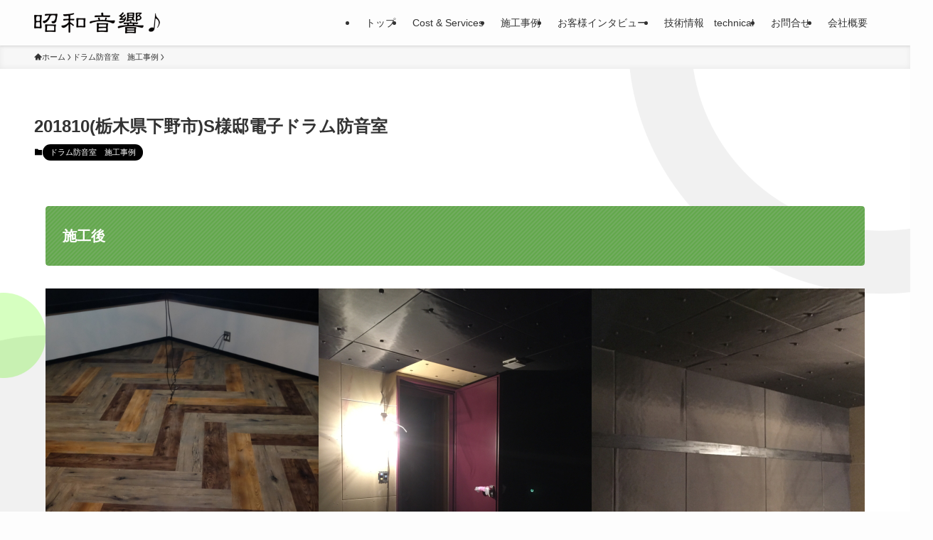

--- FILE ---
content_type: text/html; charset=UTF-8
request_url: https://www.showaonkyo.com/2022/11/29/drum-sekorei-201810-shimotsuke/
body_size: 21078
content:
<!DOCTYPE html>
<html lang="ja" data-loaded="false" data-scrolled="false" data-spmenu="closed">
<head>
<meta charset="utf-8">
<meta name="format-detection" content="telephone=no">
<meta http-equiv="X-UA-Compatible" content="IE=edge">
<meta name="viewport" content="width=device-width, viewport-fit=cover">
<title>201810(栃木県下野市)S様邸電子ドラム防音室 | 防音室・防音工事の専門業者</title>
<meta name='robots' content='max-image-preview:large' />
<link rel='dns-prefetch' href='//webfonts.xserver.jp' />
<link rel='dns-prefetch' href='//www.googletagmanager.com' />
<link rel="alternate" type="application/rss+xml" title="防音室・防音工事の専門業者 &raquo; フィード" href="https://www.showaonkyo.com/feed/" />
<link rel="alternate" type="application/rss+xml" title="防音室・防音工事の専門業者 &raquo; コメントフィード" href="https://www.showaonkyo.com/comments/feed/" />
<link rel="alternate" type="application/rss+xml" title="防音室・防音工事の専門業者 &raquo; 201810(栃木県下野市)S様邸電子ドラム防音室 のコメントのフィード" href="https://www.showaonkyo.com/2022/11/29/drum-sekorei-201810-shimotsuke/feed/" />

<!-- SEO SIMPLE PACK 3.6.2 -->
<meta name="description" content="施工後 施工前～施工中 プラン &nbsp;施工時期2018年10月下旬～11月下旬(23日間)&nbsp;用途ドラム&nbsp;予算520万円程度&nbsp;新築・リフォーム木造戸建リフォーム&nbsp;部屋の広さ&nbsp;施工前22㎡">
<link rel="canonical" href="https://www.showaonkyo.com/2022/11/29/drum-sekorei-201810-shimotsuke/">
<meta property="og:locale" content="ja_JP">
<meta property="og:type" content="article">
<meta property="og:image" content="https://www.showaonkyo.com/wp-content/uploads/2022/11/IMG_4767-scaled-1.jpg">
<meta property="og:title" content="201810(栃木県下野市)S様邸電子ドラム防音室 | 防音室・防音工事の専門業者">
<meta property="og:description" content="施工後 施工前～施工中 プラン &nbsp;施工時期2018年10月下旬～11月下旬(23日間)&nbsp;用途ドラム&nbsp;予算520万円程度&nbsp;新築・リフォーム木造戸建リフォーム&nbsp;部屋の広さ&nbsp;施工前22㎡">
<meta property="og:url" content="https://www.showaonkyo.com/2022/11/29/drum-sekorei-201810-shimotsuke/">
<meta property="og:site_name" content="防音室・防音工事の専門業者">
<meta name="twitter:card" content="summary">
<!-- / SEO SIMPLE PACK -->

		<!-- This site uses the Google Analytics by MonsterInsights plugin v9.11.1 - Using Analytics tracking - https://www.monsterinsights.com/ -->
		<!-- Note: MonsterInsights is not currently configured on this site. The site owner needs to authenticate with Google Analytics in the MonsterInsights settings panel. -->
					<!-- No tracking code set -->
				<!-- / Google Analytics by MonsterInsights -->
		<style id='wp-img-auto-sizes-contain-inline-css' type='text/css'>
img:is([sizes=auto i],[sizes^="auto," i]){contain-intrinsic-size:3000px 1500px}
/*# sourceURL=wp-img-auto-sizes-contain-inline-css */
</style>
<link rel='stylesheet' id='wp-block-library-css' href='https://www.showaonkyo.com/wp-includes/css/dist/block-library/style.min.css?ver=6.9' type='text/css' media='all' />
<link rel='stylesheet' id='swell-icons-css' href='https://www.showaonkyo.com/wp-content/themes/swell/build/css/swell-icons.css?ver=2.15.0' type='text/css' media='all' />
<link rel='stylesheet' id='main_style-css' href='https://www.showaonkyo.com/wp-content/themes/swell/build/css/main.css?ver=2.15.0' type='text/css' media='all' />
<link rel='stylesheet' id='swell_blocks-css' href='https://www.showaonkyo.com/wp-content/themes/swell/build/css/blocks.css?ver=2.15.0' type='text/css' media='all' />
<style id='swell_custom-inline-css' type='text/css'>
:root{--swl-fz--content:4vw;--swl-font_family:"游ゴシック体", "Yu Gothic", YuGothic, "Hiragino Kaku Gothic ProN", "Hiragino Sans", Meiryo, sans-serif;--swl-font_weight:500;--color_main:#000000;--color_text:#333;--color_link:#0568bf;--color_htag:#000000;--color_bg:#fdfdfd;--color_gradient1:#d8ffff;--color_gradient2:#87e7ff;--color_main_thin:rgba(0, 0, 0, 0.05 );--color_main_dark:rgba(0, 0, 0, 1 );--color_list_check:#000000;--color_list_num:#000000;--color_list_good:#86dd7b;--color_list_triangle:#f4e03a;--color_list_bad:#f36060;--color_faq_q:#d55656;--color_faq_a:#6599b7;--color_icon_good:#3cd250;--color_icon_good_bg:#ecffe9;--color_icon_bad:#4b73eb;--color_icon_bad_bg:#eafaff;--color_icon_info:#f578b4;--color_icon_info_bg:#fff0fa;--color_icon_announce:#ffa537;--color_icon_announce_bg:#fff5f0;--color_icon_pen:#7a7a7a;--color_icon_pen_bg:#f7f7f7;--color_icon_book:#787364;--color_icon_book_bg:#f8f6ef;--color_icon_point:#ffa639;--color_icon_check:#86d67c;--color_icon_batsu:#f36060;--color_icon_hatena:#5295cc;--color_icon_caution:#f7da38;--color_icon_memo:#84878a;--color_deep01:#e44141;--color_deep02:#3d79d5;--color_deep03:#63a84d;--color_deep04:#f09f4d;--color_pale01:#fff2f0;--color_pale02:#f3f8fd;--color_pale03:#f1f9ee;--color_pale04:#fdf9ee;--color_mark_blue:#b7e3ff;--color_mark_green:#bdf9c3;--color_mark_yellow:#fcf69f;--color_mark_orange:#ffddbc;--border01:solid 1px var(--color_main);--border02:double 4px var(--color_main);--border03:dashed 2px var(--color_border);--border04:solid 4px var(--color_gray);--card_posts_thumb_ratio:56.25%;--list_posts_thumb_ratio:61.805%;--big_posts_thumb_ratio:56.25%;--thumb_posts_thumb_ratio:61.805%;--blogcard_thumb_ratio:56.25%;--color_header_bg:#fdfdfd;--color_header_text:#333;--color_footer_bg:#72b245;--color_footer_text:#ffffff;--container_size:1920px;--article_size:1920px;--logo_size_sp:48px;--logo_size_pc:32px;--logo_size_pcfix:26px;}.swl-cell-bg[data-icon="doubleCircle"]{--cell-icon-color:#ffc977}.swl-cell-bg[data-icon="circle"]{--cell-icon-color:#94e29c}.swl-cell-bg[data-icon="triangle"]{--cell-icon-color:#eeda2f}.swl-cell-bg[data-icon="close"]{--cell-icon-color:#ec9191}.swl-cell-bg[data-icon="hatena"]{--cell-icon-color:#93c9da}.swl-cell-bg[data-icon="check"]{--cell-icon-color:#94e29c}.swl-cell-bg[data-icon="line"]{--cell-icon-color:#9b9b9b}.cap_box[data-colset="col1"]{--capbox-color:#f59b5f;--capbox-color--bg:#fff8eb}.cap_box[data-colset="col2"]{--capbox-color:#5fb9f5;--capbox-color--bg:#edf5ff}.cap_box[data-colset="col3"]{--capbox-color:#2fcd90;--capbox-color--bg:#eafaf2}.red_{--the-btn-color:#f74a4a;--the-btn-color2:#ffbc49;--the-solid-shadow: rgba(185, 56, 56, 1 )}.blue_{--the-btn-color:#338df4;--the-btn-color2:#35eaff;--the-solid-shadow: rgba(38, 106, 183, 1 )}.green_{--the-btn-color:#62d847;--the-btn-color2:#7bf7bd;--the-solid-shadow: rgba(74, 162, 53, 1 )}.is-style-btn_normal{--the-btn-radius:80px}.is-style-btn_solid{--the-btn-radius:80px}.is-style-btn_shiny{--the-btn-radius:80px}.is-style-btn_line{--the-btn-radius:80px}.post_content blockquote{padding:1.5em 2em 1.5em 3em}.post_content blockquote::before{content:"";display:block;width:5px;height:calc(100% - 3em);top:1.5em;left:1.5em;border-left:solid 1px rgba(180,180,180,.75);border-right:solid 1px rgba(180,180,180,.75);}.mark_blue{background:-webkit-linear-gradient(transparent 64%,var(--color_mark_blue) 0%);background:linear-gradient(transparent 64%,var(--color_mark_blue) 0%)}.mark_green{background:-webkit-linear-gradient(transparent 64%,var(--color_mark_green) 0%);background:linear-gradient(transparent 64%,var(--color_mark_green) 0%)}.mark_yellow{background:-webkit-linear-gradient(transparent 64%,var(--color_mark_yellow) 0%);background:linear-gradient(transparent 64%,var(--color_mark_yellow) 0%)}.mark_orange{background:-webkit-linear-gradient(transparent 64%,var(--color_mark_orange) 0%);background:linear-gradient(transparent 64%,var(--color_mark_orange) 0%)}[class*="is-style-icon_"]{color:#333;border-width:0}[class*="is-style-big_icon_"]{border-width:2px;border-style:solid}[data-col="gray"] .c-balloon__text{background:#f7f7f7;border-color:#ccc}[data-col="gray"] .c-balloon__before{border-right-color:#f7f7f7}[data-col="green"] .c-balloon__text{background:#d1f8c2;border-color:#9ddd93}[data-col="green"] .c-balloon__before{border-right-color:#d1f8c2}[data-col="blue"] .c-balloon__text{background:#e2f6ff;border-color:#93d2f0}[data-col="blue"] .c-balloon__before{border-right-color:#e2f6ff}[data-col="red"] .c-balloon__text{background:#ffebeb;border-color:#f48789}[data-col="red"] .c-balloon__before{border-right-color:#ffebeb}[data-col="yellow"] .c-balloon__text{background:#f9f7d2;border-color:#fbe593}[data-col="yellow"] .c-balloon__before{border-right-color:#f9f7d2}.-type-list2 .p-postList__body::after,.-type-big .p-postList__body::after{content: "READ MORE »";}.c-postThumb__cat{background-color:#000000;color:#fff;background-image: repeating-linear-gradient(-45deg,rgba(255,255,255,.1),rgba(255,255,255,.1) 6px,transparent 6px,transparent 12px)}.post_content h2:where(:not([class^="swell-block-"]):not(.faq_q):not(.p-postList__title)){background:var(--color_htag);padding:.75em 1em;color:#fff}.post_content h2:where(:not([class^="swell-block-"]):not(.faq_q):not(.p-postList__title))::before{position:absolute;display:block;pointer-events:none;content:"";top:-4px;left:0;width:100%;height:calc(100% + 4px);box-sizing:content-box;border-top:solid 2px var(--color_htag);border-bottom:solid 2px var(--color_htag)}.post_content h3:where(:not([class^="swell-block-"]):not(.faq_q):not(.p-postList__title)){padding:0 .5em .5em}.post_content h3:where(:not([class^="swell-block-"]):not(.faq_q):not(.p-postList__title))::before{content:"";width:100%;height:2px;background: repeating-linear-gradient(90deg, var(--color_htag) 0%, var(--color_htag) 29.3%, rgba(150,150,150,.2) 29.3%, rgba(150,150,150,.2) 100%)}.post_content h4:where(:not([class^="swell-block-"]):not(.faq_q):not(.p-postList__title)){padding:0 0 0 16px;border-left:solid 2px var(--color_htag)}#body_wrap::before {background:url(https://www.showaonkyo.com/wp-content/uploads/2022/12/background-1.png) repeat left top / cover}.l-header{box-shadow: 0 1px 4px rgba(0,0,0,.12)}.l-header__menuBtn{order:1}.l-header__customBtn{order:3}.c-gnav a::after{background:var(--color_main);width:100%;height:2px;transform:scaleX(0)}.p-spHeadMenu .menu-item.-current{border-bottom-color:var(--color_main)}.c-gnav > li:hover > a::after,.c-gnav > .-current > a::after{transform: scaleX(1)}.c-gnav .sub-menu{color:#333;background:#fff}.l-fixHeader::before{opacity:0.6}#pagetop{border-radius:50%}.c-widget__title.-spmenu{padding:.5em .75em;border-radius:var(--swl-radius--2, 0px);background:var(--color_main);color:#fff;}.c-widget__title.-footer{padding:.5em}.c-widget__title.-footer::before{content:"";bottom:0;left:0;width:40%;z-index:1;background:var(--color_main)}.c-widget__title.-footer::after{content:"";bottom:0;left:0;width:100%;background:var(--color_border)}.c-secTitle{border-left:solid 2px var(--color_main);padding:0em .75em}.p-spMenu{color:#333}.p-spMenu__inner::before{background:#fdfdfd;opacity:1}.p-spMenu__overlay{background:#000;opacity:0.6}[class*="page-numbers"]{color:#fff;background-color:#dedede}a{text-decoration: none}.l-topTitleArea.c-filterLayer::before{background-color:#000;opacity:0.2;content:""}@media screen and (min-width: 960px){:root{}}@media screen and (max-width: 959px){:root{}.l-header__logo{order:2;text-align:center}}@media screen and (min-width: 600px){:root{--swl-fz--content:16px;}}@media screen and (max-width: 599px){:root{}}@media (min-width: 2128px) {.alignwide{left:-100px;width:calc(100% + 200px);}}@media (max-width: 2128px) {.-sidebar-off .swell-block-fullWide__inner.l-container .alignwide{left:0px;width:100%;}}.l-fixHeader .l-fixHeader__gnav{order:0}[data-scrolled=true] .l-fixHeader[data-ready]{opacity:1;-webkit-transform:translateY(0)!important;transform:translateY(0)!important;visibility:visible}.-body-solid .l-fixHeader{box-shadow:0 2px 4px var(--swl-color_shadow)}.l-fixHeader__inner{align-items:stretch;color:var(--color_header_text);display:flex;padding-bottom:0;padding-top:0;position:relative;z-index:1}.l-fixHeader__logo{align-items:center;display:flex;line-height:1;margin-right:24px;order:0;padding:16px 0}.is-style-btn_normal a,.is-style-btn_shiny a{box-shadow:var(--swl-btn_shadow)}.c-shareBtns__btn,.is-style-balloon>.c-tabList .c-tabList__button,.p-snsCta,[class*=page-numbers]{box-shadow:var(--swl-box_shadow)}.p-articleThumb__img,.p-articleThumb__youtube{box-shadow:var(--swl-img_shadow)}.p-pickupBanners__item .c-bannerLink,.p-postList__thumb{box-shadow:0 2px 8px rgba(0,0,0,.1),0 4px 4px -4px rgba(0,0,0,.1)}.p-postList.-w-ranking li:before{background-image:repeating-linear-gradient(-45deg,hsla(0,0%,100%,.1),hsla(0,0%,100%,.1) 6px,transparent 0,transparent 12px);box-shadow:1px 1px 4px rgba(0,0,0,.2)}:root{--swl-radius--2:2px;--swl-radius--4:4px;--swl-radius--8:8px}.c-categoryList__link,.c-tagList__link,.tag-cloud-link{border-radius:16px;padding:6px 10px}.-related .p-postList__thumb,.is-style-bg_gray,.is-style-bg_main,.is-style-bg_main_thin,.is-style-bg_stripe,.is-style-border_dg,.is-style-border_dm,.is-style-border_sg,.is-style-border_sm,.is-style-dent_box,.is-style-note_box,.is-style-stitch,[class*=is-style-big_icon_],input[type=number],input[type=text],textarea{border-radius:4px}.-ps-style-img .p-postList__link,.-type-thumb .p-postList__link,.p-postList__thumb{border-radius:12px;overflow:hidden;z-index:0}.c-widget .-type-list.-w-ranking .p-postList__item:before{border-radius:16px;left:2px;top:2px}.c-widget .-type-card.-w-ranking .p-postList__item:before{border-radius:0 0 4px 4px}.c-postThumb__cat{border-radius:16px;margin:.5em;padding:0 8px}.cap_box_ttl{border-radius:2px 2px 0 0}.cap_box_content{border-radius:0 0 2px 2px}.cap_box.is-style-small_ttl .cap_box_content{border-radius:0 2px 2px 2px}.cap_box.is-style-inner .cap_box_content,.cap_box.is-style-onborder_ttl .cap_box_content,.cap_box.is-style-onborder_ttl2 .cap_box_content,.cap_box.is-style-onborder_ttl2 .cap_box_ttl,.cap_box.is-style-shadow{border-radius:2px}.is-style-more_btn a,.p-postList__body:after,.submit{border-radius:40px}@media (min-width:960px){#sidebar .-type-list .p-postList__thumb{border-radius:8px}}@media not all and (min-width:960px){.-ps-style-img .p-postList__link,.-type-thumb .p-postList__link,.p-postList__thumb{border-radius:8px}}@media (min-width:960px){.-series .l-header__inner{align-items:stretch;display:flex}.-series .l-header__logo{align-items:center;display:flex;flex-wrap:wrap;margin-right:24px;padding:16px 0}.-series .l-header__logo .c-catchphrase{font-size:13px;padding:4px 0}.-series .c-headLogo{margin-right:16px}.-series-right .l-header__inner{justify-content:space-between}.-series-right .c-gnavWrap{margin-left:auto}.-series-right .w-header{margin-left:12px}.-series-left .w-header{margin-left:auto}}@media (min-width:960px) and (min-width:600px){.-series .c-headLogo{max-width:400px}}.c-gnav .sub-menu a:before,.c-listMenu a:before{-webkit-font-smoothing:antialiased;-moz-osx-font-smoothing:grayscale;font-family:icomoon!important;font-style:normal;font-variant:normal;font-weight:400;line-height:1;text-transform:none}.c-submenuToggleBtn{display:none}.c-listMenu a{padding:.75em 1em .75em 1.5em;transition:padding .25s}.c-listMenu a:hover{padding-left:1.75em;padding-right:.75em}.c-gnav .sub-menu a:before,.c-listMenu a:before{color:inherit;content:"\e921";display:inline-block;left:2px;position:absolute;top:50%;-webkit-transform:translateY(-50%);transform:translateY(-50%);vertical-align:middle}.widget_categories>ul>.cat-item>a,.wp-block-categories-list>li>a{padding-left:1.75em}.c-listMenu .children,.c-listMenu .sub-menu{margin:0}.c-listMenu .children a,.c-listMenu .sub-menu a{font-size:.9em;padding-left:2.5em}.c-listMenu .children a:before,.c-listMenu .sub-menu a:before{left:1em}.c-listMenu .children a:hover,.c-listMenu .sub-menu a:hover{padding-left:2.75em}.c-listMenu .children ul a,.c-listMenu .sub-menu ul a{padding-left:3.25em}.c-listMenu .children ul a:before,.c-listMenu .sub-menu ul a:before{left:1.75em}.c-listMenu .children ul a:hover,.c-listMenu .sub-menu ul a:hover{padding-left:3.5em}.c-gnav li:hover>.sub-menu{opacity:1;visibility:visible}.c-gnav .sub-menu:before{background:inherit;content:"";height:100%;left:0;position:absolute;top:0;width:100%;z-index:0}.c-gnav .sub-menu .sub-menu{left:100%;top:0;z-index:-1}.c-gnav .sub-menu a{padding-left:2em}.c-gnav .sub-menu a:before{left:.5em}.c-gnav .sub-menu a:hover .ttl{left:4px}:root{--color_content_bg:var(--color_bg);}.c-widget__title.-side{padding:.5em}.c-widget__title.-side::before{content:"";bottom:0;left:0;width:40%;z-index:1;background:var(--color_main)}.c-widget__title.-side::after{content:"";bottom:0;left:0;width:100%;background:var(--color_border)}.c-shareBtns__item:not(:last-child){margin-right:4px}.c-shareBtns__btn{padding:8px 0}@media screen and (min-width: 960px){:root{}.single .c-postTitle__date{display:none}}@media screen and (max-width: 959px){:root{}.single .c-postTitle__date{display:none}}@media screen and (min-width: 600px){:root{}}@media screen and (max-width: 599px){:root{}}.swell-block-fullWide__inner.l-container{--swl-fw_inner_pad:var(--swl-pad_container,0px)}@media (min-width:960px){.-sidebar-on .l-content .alignfull,.-sidebar-on .l-content .alignwide{left:-16px;width:calc(100% + 32px)}.swell-block-fullWide__inner.l-article{--swl-fw_inner_pad:var(--swl-pad_post_content,0px)}.-sidebar-on .swell-block-fullWide__inner .alignwide{left:0;width:100%}.-sidebar-on .swell-block-fullWide__inner .alignfull{left:calc(0px - var(--swl-fw_inner_pad, 0))!important;margin-left:0!important;margin-right:0!important;width:calc(100% + var(--swl-fw_inner_pad, 0)*2)!important}}.p-relatedPosts .p-postList__item{margin-bottom:1.5em}.p-relatedPosts .p-postList__times,.p-relatedPosts .p-postList__times>:last-child{margin-right:0}@media (min-width:600px){.p-relatedPosts .p-postList__item{width:33.33333%}}@media screen and (min-width:600px) and (max-width:1239px){.p-relatedPosts .p-postList__item:nth-child(7),.p-relatedPosts .p-postList__item:nth-child(8){display:none}}@media screen and (min-width:1240px){.p-relatedPosts .p-postList__item{width:25%}}.-index-off .p-toc,.swell-toc-placeholder:empty{display:none}.p-toc.-modal{height:100%;margin:0;overflow-y:auto;padding:0}#main_content .p-toc{border-radius:var(--swl-radius--2,0);margin:4em auto;max-width:800px}#sidebar .p-toc{margin-top:-.5em}.p-toc .__pn:before{content:none!important;counter-increment:none}.p-toc .__prev{margin:0 0 1em}.p-toc .__next{margin:1em 0 0}.p-toc.is-omitted:not([data-omit=ct]) [data-level="2"] .p-toc__childList{height:0;margin-bottom:-.5em;visibility:hidden}.p-toc.is-omitted:not([data-omit=nest]){position:relative}.p-toc.is-omitted:not([data-omit=nest]):before{background:linear-gradient(hsla(0,0%,100%,0),var(--color_bg));bottom:5em;content:"";height:4em;left:0;opacity:.75;pointer-events:none;position:absolute;width:100%;z-index:1}.p-toc.is-omitted:not([data-omit=nest]):after{background:var(--color_bg);bottom:0;content:"";height:5em;left:0;opacity:.75;position:absolute;width:100%;z-index:1}.p-toc.is-omitted:not([data-omit=nest]) .__next,.p-toc.is-omitted:not([data-omit=nest]) [data-omit="1"]{display:none}.p-toc .p-toc__expandBtn{background-color:#f7f7f7;border:rgba(0,0,0,.2);border-radius:5em;box-shadow:0 0 0 1px #bbb;color:#333;display:block;font-size:14px;line-height:1.5;margin:.75em auto 0;min-width:6em;padding:.5em 1em;position:relative;transition:box-shadow .25s;z-index:2}.p-toc[data-omit=nest] .p-toc__expandBtn{display:inline-block;font-size:13px;margin:0 0 0 1.25em;padding:.5em .75em}.p-toc:not([data-omit=nest]) .p-toc__expandBtn:after,.p-toc:not([data-omit=nest]) .p-toc__expandBtn:before{border-top-color:inherit;border-top-style:dotted;border-top-width:3px;content:"";display:block;height:1px;position:absolute;top:calc(50% - 1px);transition:border-color .25s;width:100%;width:22px}.p-toc:not([data-omit=nest]) .p-toc__expandBtn:before{right:calc(100% + 1em)}.p-toc:not([data-omit=nest]) .p-toc__expandBtn:after{left:calc(100% + 1em)}.p-toc.is-expanded .p-toc__expandBtn{border-color:transparent}.p-toc__ttl{display:block;font-size:1.2em;line-height:1;position:relative;text-align:center}.p-toc__ttl:before{content:"\e918";display:inline-block;font-family:icomoon;margin-right:.5em;padding-bottom:2px;vertical-align:middle}#index_modal .p-toc__ttl{margin-bottom:.5em}.p-toc__list li{line-height:1.6}.p-toc__list>li+li{margin-top:.5em}.p-toc__list .p-toc__childList{padding-left:.5em}.p-toc__list [data-level="3"]{font-size:.9em}.p-toc__list .mininote{display:none}.post_content .p-toc__list{padding-left:0}#sidebar .p-toc__list{margin-bottom:0}#sidebar .p-toc__list .p-toc__childList{padding-left:0}.p-toc__link{color:inherit;font-size:inherit;text-decoration:none}.p-toc__link:hover{opacity:.8}.p-toc.-double{background:var(--color_gray);background:linear-gradient(-45deg,transparent 25%,var(--color_gray) 25%,var(--color_gray) 50%,transparent 50%,transparent 75%,var(--color_gray) 75%,var(--color_gray));background-clip:padding-box;background-size:4px 4px;border-bottom:4px double var(--color_border);border-top:4px double var(--color_border);padding:1.5em 1em 1em}.p-toc.-double .p-toc__ttl{margin-bottom:.75em}@media (min-width:960px){#main_content .p-toc{width:92%}}@media (hover:hover){.p-toc .p-toc__expandBtn:hover{border-color:transparent;box-shadow:0 0 0 2px currentcolor}}@media (min-width:600px){.p-toc.-double{padding:2em}}.p-pnLinks{align-items:stretch;display:flex;justify-content:space-between;margin:2em 0}.p-pnLinks__item{font-size:3vw;position:relative;width:49%}.p-pnLinks__item:before{content:"";display:block;height:.5em;pointer-events:none;position:absolute;top:50%;width:.5em;z-index:1}.p-pnLinks__item.-prev:before{border-bottom:1px solid;border-left:1px solid;left:.35em;-webkit-transform:rotate(45deg) translateY(-50%);transform:rotate(45deg) translateY(-50%)}.p-pnLinks__item.-prev .p-pnLinks__thumb{margin-right:8px}.p-pnLinks__item.-next .p-pnLinks__link{justify-content:flex-end}.p-pnLinks__item.-next:before{border-bottom:1px solid;border-right:1px solid;right:.35em;-webkit-transform:rotate(-45deg) translateY(-50%);transform:rotate(-45deg) translateY(-50%)}.p-pnLinks__item.-next .p-pnLinks__thumb{margin-left:8px;order:2}.p-pnLinks__item.-next:first-child{margin-left:auto}.p-pnLinks__link{align-items:center;border-radius:var(--swl-radius--2,0);color:inherit;display:flex;height:100%;line-height:1.4;min-height:4em;padding:.6em 1em .5em;position:relative;text-decoration:none;transition:box-shadow .25s;width:100%}.p-pnLinks__thumb{border-radius:var(--swl-radius--4,0);height:32px;-o-object-fit:cover;object-fit:cover;width:48px}.p-pnLinks .-prev .p-pnLinks__link{border-left:1.25em solid var(--color_main)}.p-pnLinks .-prev:before{color:#fff}.p-pnLinks .-next .p-pnLinks__link{border-right:1.25em solid var(--color_main)}.p-pnLinks .-next:before{color:#fff}@media not all and (min-width:960px){.p-pnLinks.-thumb-on{display:block}.p-pnLinks.-thumb-on .p-pnLinks__item{width:100%}}@media (min-width:600px){.p-pnLinks__item{font-size:13px}.p-pnLinks__thumb{height:48px;width:72px}.p-pnLinks__title{transition:-webkit-transform .25s;transition:transform .25s;transition:transform .25s,-webkit-transform .25s}.-prev>.p-pnLinks__link:hover .p-pnLinks__title{-webkit-transform:translateX(4px);transform:translateX(4px)}.-next>.p-pnLinks__link:hover .p-pnLinks__title{-webkit-transform:translateX(-4px);transform:translateX(-4px)}.p-pnLinks .-prev .p-pnLinks__link:hover{box-shadow:1px 1px 2px var(--swl-color_shadow)}.p-pnLinks .-next .p-pnLinks__link:hover{box-shadow:-1px 1px 2px var(--swl-color_shadow)}}
/*# sourceURL=swell_custom-inline-css */
</style>
<link rel='stylesheet' id='swell-parts/footer-css' href='https://www.showaonkyo.com/wp-content/themes/swell/build/css/modules/parts/footer.css?ver=2.15.0' type='text/css' media='all' />
<link rel='stylesheet' id='swell-page/single-css' href='https://www.showaonkyo.com/wp-content/themes/swell/build/css/modules/page/single.css?ver=2.15.0' type='text/css' media='all' />
<style id='classic-theme-styles-inline-css' type='text/css'>
/*! This file is auto-generated */
.wp-block-button__link{color:#fff;background-color:#32373c;border-radius:9999px;box-shadow:none;text-decoration:none;padding:calc(.667em + 2px) calc(1.333em + 2px);font-size:1.125em}.wp-block-file__button{background:#32373c;color:#fff;text-decoration:none}
/*# sourceURL=/wp-includes/css/classic-themes.min.css */
</style>
<style id='global-styles-inline-css' type='text/css'>
:root{--wp--preset--aspect-ratio--square: 1;--wp--preset--aspect-ratio--4-3: 4/3;--wp--preset--aspect-ratio--3-4: 3/4;--wp--preset--aspect-ratio--3-2: 3/2;--wp--preset--aspect-ratio--2-3: 2/3;--wp--preset--aspect-ratio--16-9: 16/9;--wp--preset--aspect-ratio--9-16: 9/16;--wp--preset--color--black: #000;--wp--preset--color--cyan-bluish-gray: #abb8c3;--wp--preset--color--white: #fff;--wp--preset--color--pale-pink: #f78da7;--wp--preset--color--vivid-red: #cf2e2e;--wp--preset--color--luminous-vivid-orange: #ff6900;--wp--preset--color--luminous-vivid-amber: #fcb900;--wp--preset--color--light-green-cyan: #7bdcb5;--wp--preset--color--vivid-green-cyan: #00d084;--wp--preset--color--pale-cyan-blue: #8ed1fc;--wp--preset--color--vivid-cyan-blue: #0693e3;--wp--preset--color--vivid-purple: #9b51e0;--wp--preset--color--swl-main: var(--color_main);--wp--preset--color--swl-main-thin: var(--color_main_thin);--wp--preset--color--swl-gray: var(--color_gray);--wp--preset--color--swl-deep-01: var(--color_deep01);--wp--preset--color--swl-deep-02: var(--color_deep02);--wp--preset--color--swl-deep-03: var(--color_deep03);--wp--preset--color--swl-deep-04: var(--color_deep04);--wp--preset--color--swl-pale-01: var(--color_pale01);--wp--preset--color--swl-pale-02: var(--color_pale02);--wp--preset--color--swl-pale-03: var(--color_pale03);--wp--preset--color--swl-pale-04: var(--color_pale04);--wp--preset--gradient--vivid-cyan-blue-to-vivid-purple: linear-gradient(135deg,rgb(6,147,227) 0%,rgb(155,81,224) 100%);--wp--preset--gradient--light-green-cyan-to-vivid-green-cyan: linear-gradient(135deg,rgb(122,220,180) 0%,rgb(0,208,130) 100%);--wp--preset--gradient--luminous-vivid-amber-to-luminous-vivid-orange: linear-gradient(135deg,rgb(252,185,0) 0%,rgb(255,105,0) 100%);--wp--preset--gradient--luminous-vivid-orange-to-vivid-red: linear-gradient(135deg,rgb(255,105,0) 0%,rgb(207,46,46) 100%);--wp--preset--gradient--very-light-gray-to-cyan-bluish-gray: linear-gradient(135deg,rgb(238,238,238) 0%,rgb(169,184,195) 100%);--wp--preset--gradient--cool-to-warm-spectrum: linear-gradient(135deg,rgb(74,234,220) 0%,rgb(151,120,209) 20%,rgb(207,42,186) 40%,rgb(238,44,130) 60%,rgb(251,105,98) 80%,rgb(254,248,76) 100%);--wp--preset--gradient--blush-light-purple: linear-gradient(135deg,rgb(255,206,236) 0%,rgb(152,150,240) 100%);--wp--preset--gradient--blush-bordeaux: linear-gradient(135deg,rgb(254,205,165) 0%,rgb(254,45,45) 50%,rgb(107,0,62) 100%);--wp--preset--gradient--luminous-dusk: linear-gradient(135deg,rgb(255,203,112) 0%,rgb(199,81,192) 50%,rgb(65,88,208) 100%);--wp--preset--gradient--pale-ocean: linear-gradient(135deg,rgb(255,245,203) 0%,rgb(182,227,212) 50%,rgb(51,167,181) 100%);--wp--preset--gradient--electric-grass: linear-gradient(135deg,rgb(202,248,128) 0%,rgb(113,206,126) 100%);--wp--preset--gradient--midnight: linear-gradient(135deg,rgb(2,3,129) 0%,rgb(40,116,252) 100%);--wp--preset--font-size--small: 0.9em;--wp--preset--font-size--medium: 1.1em;--wp--preset--font-size--large: 1.25em;--wp--preset--font-size--x-large: 42px;--wp--preset--font-size--xs: 0.75em;--wp--preset--font-size--huge: 1.6em;--wp--preset--spacing--20: 0.44rem;--wp--preset--spacing--30: 0.67rem;--wp--preset--spacing--40: 1rem;--wp--preset--spacing--50: 1.5rem;--wp--preset--spacing--60: 2.25rem;--wp--preset--spacing--70: 3.38rem;--wp--preset--spacing--80: 5.06rem;--wp--preset--shadow--natural: 6px 6px 9px rgba(0, 0, 0, 0.2);--wp--preset--shadow--deep: 12px 12px 50px rgba(0, 0, 0, 0.4);--wp--preset--shadow--sharp: 6px 6px 0px rgba(0, 0, 0, 0.2);--wp--preset--shadow--outlined: 6px 6px 0px -3px rgb(255, 255, 255), 6px 6px rgb(0, 0, 0);--wp--preset--shadow--crisp: 6px 6px 0px rgb(0, 0, 0);}:where(.is-layout-flex){gap: 0.5em;}:where(.is-layout-grid){gap: 0.5em;}body .is-layout-flex{display: flex;}.is-layout-flex{flex-wrap: wrap;align-items: center;}.is-layout-flex > :is(*, div){margin: 0;}body .is-layout-grid{display: grid;}.is-layout-grid > :is(*, div){margin: 0;}:where(.wp-block-columns.is-layout-flex){gap: 2em;}:where(.wp-block-columns.is-layout-grid){gap: 2em;}:where(.wp-block-post-template.is-layout-flex){gap: 1.25em;}:where(.wp-block-post-template.is-layout-grid){gap: 1.25em;}.has-black-color{color: var(--wp--preset--color--black) !important;}.has-cyan-bluish-gray-color{color: var(--wp--preset--color--cyan-bluish-gray) !important;}.has-white-color{color: var(--wp--preset--color--white) !important;}.has-pale-pink-color{color: var(--wp--preset--color--pale-pink) !important;}.has-vivid-red-color{color: var(--wp--preset--color--vivid-red) !important;}.has-luminous-vivid-orange-color{color: var(--wp--preset--color--luminous-vivid-orange) !important;}.has-luminous-vivid-amber-color{color: var(--wp--preset--color--luminous-vivid-amber) !important;}.has-light-green-cyan-color{color: var(--wp--preset--color--light-green-cyan) !important;}.has-vivid-green-cyan-color{color: var(--wp--preset--color--vivid-green-cyan) !important;}.has-pale-cyan-blue-color{color: var(--wp--preset--color--pale-cyan-blue) !important;}.has-vivid-cyan-blue-color{color: var(--wp--preset--color--vivid-cyan-blue) !important;}.has-vivid-purple-color{color: var(--wp--preset--color--vivid-purple) !important;}.has-black-background-color{background-color: var(--wp--preset--color--black) !important;}.has-cyan-bluish-gray-background-color{background-color: var(--wp--preset--color--cyan-bluish-gray) !important;}.has-white-background-color{background-color: var(--wp--preset--color--white) !important;}.has-pale-pink-background-color{background-color: var(--wp--preset--color--pale-pink) !important;}.has-vivid-red-background-color{background-color: var(--wp--preset--color--vivid-red) !important;}.has-luminous-vivid-orange-background-color{background-color: var(--wp--preset--color--luminous-vivid-orange) !important;}.has-luminous-vivid-amber-background-color{background-color: var(--wp--preset--color--luminous-vivid-amber) !important;}.has-light-green-cyan-background-color{background-color: var(--wp--preset--color--light-green-cyan) !important;}.has-vivid-green-cyan-background-color{background-color: var(--wp--preset--color--vivid-green-cyan) !important;}.has-pale-cyan-blue-background-color{background-color: var(--wp--preset--color--pale-cyan-blue) !important;}.has-vivid-cyan-blue-background-color{background-color: var(--wp--preset--color--vivid-cyan-blue) !important;}.has-vivid-purple-background-color{background-color: var(--wp--preset--color--vivid-purple) !important;}.has-black-border-color{border-color: var(--wp--preset--color--black) !important;}.has-cyan-bluish-gray-border-color{border-color: var(--wp--preset--color--cyan-bluish-gray) !important;}.has-white-border-color{border-color: var(--wp--preset--color--white) !important;}.has-pale-pink-border-color{border-color: var(--wp--preset--color--pale-pink) !important;}.has-vivid-red-border-color{border-color: var(--wp--preset--color--vivid-red) !important;}.has-luminous-vivid-orange-border-color{border-color: var(--wp--preset--color--luminous-vivid-orange) !important;}.has-luminous-vivid-amber-border-color{border-color: var(--wp--preset--color--luminous-vivid-amber) !important;}.has-light-green-cyan-border-color{border-color: var(--wp--preset--color--light-green-cyan) !important;}.has-vivid-green-cyan-border-color{border-color: var(--wp--preset--color--vivid-green-cyan) !important;}.has-pale-cyan-blue-border-color{border-color: var(--wp--preset--color--pale-cyan-blue) !important;}.has-vivid-cyan-blue-border-color{border-color: var(--wp--preset--color--vivid-cyan-blue) !important;}.has-vivid-purple-border-color{border-color: var(--wp--preset--color--vivid-purple) !important;}.has-vivid-cyan-blue-to-vivid-purple-gradient-background{background: var(--wp--preset--gradient--vivid-cyan-blue-to-vivid-purple) !important;}.has-light-green-cyan-to-vivid-green-cyan-gradient-background{background: var(--wp--preset--gradient--light-green-cyan-to-vivid-green-cyan) !important;}.has-luminous-vivid-amber-to-luminous-vivid-orange-gradient-background{background: var(--wp--preset--gradient--luminous-vivid-amber-to-luminous-vivid-orange) !important;}.has-luminous-vivid-orange-to-vivid-red-gradient-background{background: var(--wp--preset--gradient--luminous-vivid-orange-to-vivid-red) !important;}.has-very-light-gray-to-cyan-bluish-gray-gradient-background{background: var(--wp--preset--gradient--very-light-gray-to-cyan-bluish-gray) !important;}.has-cool-to-warm-spectrum-gradient-background{background: var(--wp--preset--gradient--cool-to-warm-spectrum) !important;}.has-blush-light-purple-gradient-background{background: var(--wp--preset--gradient--blush-light-purple) !important;}.has-blush-bordeaux-gradient-background{background: var(--wp--preset--gradient--blush-bordeaux) !important;}.has-luminous-dusk-gradient-background{background: var(--wp--preset--gradient--luminous-dusk) !important;}.has-pale-ocean-gradient-background{background: var(--wp--preset--gradient--pale-ocean) !important;}.has-electric-grass-gradient-background{background: var(--wp--preset--gradient--electric-grass) !important;}.has-midnight-gradient-background{background: var(--wp--preset--gradient--midnight) !important;}.has-small-font-size{font-size: var(--wp--preset--font-size--small) !important;}.has-medium-font-size{font-size: var(--wp--preset--font-size--medium) !important;}.has-large-font-size{font-size: var(--wp--preset--font-size--large) !important;}.has-x-large-font-size{font-size: var(--wp--preset--font-size--x-large) !important;}
:where(.wp-block-post-template.is-layout-flex){gap: 1.25em;}:where(.wp-block-post-template.is-layout-grid){gap: 1.25em;}
:where(.wp-block-term-template.is-layout-flex){gap: 1.25em;}:where(.wp-block-term-template.is-layout-grid){gap: 1.25em;}
:where(.wp-block-columns.is-layout-flex){gap: 2em;}:where(.wp-block-columns.is-layout-grid){gap: 2em;}
:root :where(.wp-block-pullquote){font-size: 1.5em;line-height: 1.6;}
/*# sourceURL=global-styles-inline-css */
</style>
<link rel='stylesheet' id='contact-form-7-css' href='https://www.showaonkyo.com/wp-content/plugins/contact-form-7/includes/css/styles.css?ver=6.1.4' type='text/css' media='all' />
<link rel='stylesheet' id='whats-new-style-css' href='https://www.showaonkyo.com/wp-content/plugins/whats-new-genarator/whats-new.css?ver=2.0.2' type='text/css' media='all' />
<script type="text/javascript" src="https://www.showaonkyo.com/wp-includes/js/jquery/jquery.min.js?ver=3.7.1" id="jquery-core-js"></script>
<script type="text/javascript" src="//webfonts.xserver.jp/js/xserverv3.js?fadein=0&amp;ver=2.0.9" id="typesquare_std-js"></script>

<!-- Site Kit によって追加された Google タグ（gtag.js）スニペット -->
<!-- Google アナリティクス スニペット (Site Kit が追加) -->
<!-- Site Kit によって追加された Google 広告のスニペット -->
<script type="text/javascript" src="https://www.googletagmanager.com/gtag/js?id=G-PPXZ3EFFCF" id="google_gtagjs-js" async></script>
<script type="text/javascript" id="google_gtagjs-js-after">
/* <![CDATA[ */
window.dataLayer = window.dataLayer || [];function gtag(){dataLayer.push(arguments);}
gtag("set","linker",{"domains":["www.showaonkyo.com"]});
gtag("js", new Date());
gtag("set", "developer_id.dZTNiMT", true);
gtag("config", "G-PPXZ3EFFCF", {"googlesitekit_post_type":"post"});
gtag("config", "AW-11067632527");
 window._googlesitekit = window._googlesitekit || {}; window._googlesitekit.throttledEvents = []; window._googlesitekit.gtagEvent = (name, data) => { var key = JSON.stringify( { name, data } ); if ( !! window._googlesitekit.throttledEvents[ key ] ) { return; } window._googlesitekit.throttledEvents[ key ] = true; setTimeout( () => { delete window._googlesitekit.throttledEvents[ key ]; }, 5 ); gtag( "event", name, { ...data, event_source: "site-kit" } ); }; 
//# sourceURL=google_gtagjs-js-after
/* ]]> */
</script>

<noscript><link href="https://www.showaonkyo.com/wp-content/themes/swell/build/css/noscript.css" rel="stylesheet"></noscript>
<link rel="https://api.w.org/" href="https://www.showaonkyo.com/wp-json/" /><link rel="alternate" title="JSON" type="application/json" href="https://www.showaonkyo.com/wp-json/wp/v2/posts/1291" /><link rel='shortlink' href='https://www.showaonkyo.com/?p=1291' />
<meta name="generator" content="Site Kit by Google 1.170.0" /><!-- LINE Tag Base Code -->
<!-- Do Not Modify -->
<script>
(function(g,d,o){
  g._ltq=g._ltq||[];g._lt=g._lt||function(){g._ltq.push(arguments)};
  var h=location.protocol==='https:'?'https://d.line-scdn.net':'http://d.line-cdn.net';
  var s=d.createElement('script');s.async=1;
  s.src=o||h+'/n/line_tag/public/release/v1/lt.js';
  var t=d.getElementsByTagName('script')[0];t.parentNode.insertBefore(s,t);
    })(window, document);
_lt('init', {
  customerType: 'lap',
  tagId: '482a9c03-fafe-4df8-a9ed-efd5425bd746'
});
_lt('send', 'pv', ['482a9c03-fafe-4df8-a9ed-efd5425bd746']);
</script>
<noscript>
  <img height="1" width="1" style="display:none"
       src="https://tr.line.me/tag.gif?c_t=lap&t_id=482a9c03-fafe-4df8-a9ed-efd5425bd746&e=pv&noscript=1" />
</noscript>
<!-- End LINE Tag Base Code -->
<script>
_lt('send', 'cv', {
  type: 'Conversion'
},['482a9c03-fafe-4df8-a9ed-efd5425bd746']);
</script>
<meta name="generator" content="Elementor 3.34.1; features: additional_custom_breakpoints; settings: css_print_method-external, google_font-enabled, font_display-swap">
			<style>
				.e-con.e-parent:nth-of-type(n+4):not(.e-lazyloaded):not(.e-no-lazyload),
				.e-con.e-parent:nth-of-type(n+4):not(.e-lazyloaded):not(.e-no-lazyload) * {
					background-image: none !important;
				}
				@media screen and (max-height: 1024px) {
					.e-con.e-parent:nth-of-type(n+3):not(.e-lazyloaded):not(.e-no-lazyload),
					.e-con.e-parent:nth-of-type(n+3):not(.e-lazyloaded):not(.e-no-lazyload) * {
						background-image: none !important;
					}
				}
				@media screen and (max-height: 640px) {
					.e-con.e-parent:nth-of-type(n+2):not(.e-lazyloaded):not(.e-no-lazyload),
					.e-con.e-parent:nth-of-type(n+2):not(.e-lazyloaded):not(.e-no-lazyload) * {
						background-image: none !important;
					}
				}
			</style>
			<noscript><style>.lazyload[data-src]{display:none !important;}</style></noscript><style>.lazyload{background-image:none !important;}.lazyload:before{background-image:none !important;}</style><link rel="icon" href="https://www.showaonkyo.com/wp-content/uploads/2023/01/cropped-サイトアイコン-32x32.jpg" sizes="32x32" />
<link rel="icon" href="https://www.showaonkyo.com/wp-content/uploads/2023/01/cropped-サイトアイコン-192x192.jpg" sizes="192x192" />
<link rel="apple-touch-icon" href="https://www.showaonkyo.com/wp-content/uploads/2023/01/cropped-サイトアイコン-180x180.jpg" />
<meta name="msapplication-TileImage" content="https://www.showaonkyo.com/wp-content/uploads/2023/01/cropped-サイトアイコン-270x270.jpg" />
		<style type="text/css" id="wp-custom-css">
			.widget_swell_sns_links a{
	font-size:48px;
}		</style>
		
<link rel="stylesheet" href="https://www.showaonkyo.com/wp-content/themes/swell/build/css/print.css" media="print" >
</head>
<body>
<div id="body_wrap" class="wp-singular post-template-default single single-post postid-1291 single-format-standard wp-custom-logo wp-theme-swell -body-solid -bg-fix -index-off -sidebar-off -frame-off id_1291 elementor-default elementor-kit-5" >
<div id="sp_menu" class="p-spMenu -left">
	<div class="p-spMenu__inner">
		<div class="p-spMenu__closeBtn">
			<button class="c-iconBtn -menuBtn c-plainBtn" data-onclick="toggleMenu" aria-label="メニューを閉じる">
				<i class="c-iconBtn__icon icon-close-thin"></i>
			</button>
		</div>
		<div class="p-spMenu__body">
			<div class="c-widget__title -spmenu">
				MENU			</div>
			<div class="p-spMenu__nav">
				<ul class="c-spnav c-listMenu"><li class="menu-item menu-item-type-post_type menu-item-object-page menu-item-home menu-item-2647"><a href="https://www.showaonkyo.com/">トップ</a></li>
<li class="menu-item menu-item-type-post_type menu-item-object-page menu-item-has-children menu-item-2489"><a href="https://www.showaonkyo.com/cost-services/">Cost &amp; Services</a>
<ul class="sub-menu">
	<li class="menu-item menu-item-type-post_type menu-item-object-page menu-item-8000"><a href="https://www.showaonkyo.com/piano-html/">ピアノ防音室</a></li>
	<li class="menu-item menu-item-type-post_type menu-item-object-page menu-item-8344"><a href="https://www.showaonkyo.com/drums-html/">ドラム防音室　</a></li>
	<li class="menu-item menu-item-type-post_type menu-item-object-page menu-item-3867"><a href="https://www.showaonkyo.com/kangakki-html/">管楽器防音室</a></li>
	<li class="menu-item menu-item-type-post_type menu-item-object-page menu-item-14247"><a href="https://www.showaonkyo.com/soundproof-room-for-string-instruments/">弦楽器防音室</a></li>
	<li class="menu-item menu-item-type-post_type menu-item-object-page menu-item-3865"><a href="https://www.showaonkyo.com/recstudio-html/">STUDIO</a></li>
	<li class="menu-item menu-item-type-post_type menu-item-object-page menu-item-3862"><a href="https://www.showaonkyo.com/musiclass-salon/">音楽教室・店舗など</a></li>
	<li class="menu-item menu-item-type-post_type menu-item-object-page menu-item-3861"><a href="https://www.showaonkyo.com/salon-mini-hall/">サロン・ミニホールなど</a></li>
	<li class="menu-item menu-item-type-post_type menu-item-object-page menu-item-3863"><a href="https://www.showaonkyo.com/dancestudio-html/">ダンススタジオ</a></li>
	<li class="menu-item menu-item-type-post_type menu-item-object-page menu-item-3866"><a href="https://www.showaonkyo.com/audio-room/">オーディオルーム</a></li>
	<li class="menu-item menu-item-type-post_type menu-item-object-page menu-item-14352"><a href="https://www.showaonkyo.com/soundproof-apartment-construction-results/">【防音室付き賃貸・投資マンション】の施工実績</a></li>
</ul>
</li>
<li class="menu-item menu-item-type-post_type menu-item-object-page menu-item-has-children menu-item-4226"><a href="https://www.showaonkyo.com/sekozirei-html/">施工事例</a>
<ul class="sub-menu">
	<li class="menu-item menu-item-type-taxonomy menu-item-object-category menu-item-4227"><a href="https://www.showaonkyo.com/category/piano-sekorei/">ピアノ防音室　施工事例</a></li>
	<li class="menu-item menu-item-type-taxonomy menu-item-object-category current-post-ancestor current-menu-parent current-post-parent menu-item-4228"><a href="https://www.showaonkyo.com/category/drum/">ドラム防音室　施工事例</a></li>
	<li class="menu-item menu-item-type-taxonomy menu-item-object-category menu-item-4232"><a href="https://www.showaonkyo.com/category/kan-sekourei/">管楽器防音室　施工事例</a></li>
	<li class="menu-item menu-item-type-taxonomy menu-item-object-category menu-item-4233"><a href="https://www.showaonkyo.com/category/gen-sekourei/">弦楽器防音室　施工事例</a></li>
	<li class="menu-item menu-item-type-taxonomy menu-item-object-category menu-item-4234"><a href="https://www.showaonkyo.com/category/audio/">オーディオ</a></li>
	<li class="menu-item menu-item-type-taxonomy menu-item-object-category menu-item-4230"><a href="https://www.showaonkyo.com/category/dancestudio/">ダンススタジオ</a></li>
	<li class="menu-item menu-item-type-taxonomy menu-item-object-category menu-item-4229"><a href="https://www.showaonkyo.com/category/studio-livehouse/">スタジオ・ライブハウス</a></li>
	<li class="menu-item menu-item-type-taxonomy menu-item-object-category menu-item-4235"><a href="https://www.showaonkyo.com/category/haishin-sekourei/">配信スタジオ</a></li>
	<li class="menu-item menu-item-type-taxonomy menu-item-object-category menu-item-4231"><a href="https://www.showaonkyo.com/category/class-salon-shop/">音楽教室・サロン・店舗</a></li>
	<li class="menu-item menu-item-type-taxonomy menu-item-object-category menu-item-4236"><a href="https://www.showaonkyo.com/category/seigaku/">声楽</a></li>
</ul>
</li>
<li class="menu-item menu-item-type-taxonomy menu-item-object-category menu-item-4399"><a href="https://www.showaonkyo.com/category/interview/">お客様インタビュー</a></li>
<li class="menu-item menu-item-type-post_type menu-item-object-page menu-item-has-children menu-item-2486"><a href="https://www.showaonkyo.com/bouongizyutu-html/">技術情報　technical</a>
<ul class="sub-menu">
	<li class="menu-item menu-item-type-post_type menu-item-object-page menu-item-6117"><a href="https://www.showaonkyo.com/design-2/">デザイン</a></li>
	<li class="menu-item menu-item-type-taxonomy menu-item-object-category menu-item-4931"><a href="https://www.showaonkyo.com/category/column/">コラム</a></li>
</ul>
</li>
<li class="menu-item menu-item-type-post_type menu-item-object-page menu-item-has-children menu-item-10380"><a href="https://www.showaonkyo.com/contact3/">お問合せ</a>
<ul class="sub-menu">
	<li class="menu-item menu-item-type-post_type menu-item-object-page menu-item-2669"><a href="https://www.showaonkyo.com/faq/">よくある質問</a></li>
</ul>
</li>
<li class="menu-item menu-item-type-post_type menu-item-object-page menu-item-has-children menu-item-12746"><a href="https://www.showaonkyo.com/about-us/">会社概要</a>
<ul class="sub-menu">
	<li class="menu-item menu-item-type-post_type menu-item-object-page menu-item-16085"><a href="https://www.showaonkyo.com/recruit_showaonkyo/">採用情報</a></li>
</ul>
</li>
</ul>			</div>
					</div>
	</div>
	<div class="p-spMenu__overlay c-overlay" data-onclick="toggleMenu"></div>
</div>
<header id="header" class="l-header -series -series-right" data-spfix="1">
		<div class="l-header__inner l-container">
		<div class="l-header__logo">
			<div class="c-headLogo -img"><a href="https://www.showaonkyo.com/" title="防音室・防音工事の専門業者" class="c-headLogo__link" rel="home"><img fetchpriority="high" width="1920" height="345"  src="[data-uri]" alt="防音室・防音工事の専門業者" class="c-headLogo__img lazyload"   decoding="async" loading="eager"  data-src="https://www.showaonkyo.com/wp-content/uploads/2022/12/昭和音響ロゴ-1.png" data-srcset="https://www.showaonkyo.com/wp-content/uploads/2022/12/昭和音響ロゴ-1.png 1920w, https://www.showaonkyo.com/wp-content/uploads/2022/12/昭和音響ロゴ-1-300x54.png 300w, https://www.showaonkyo.com/wp-content/uploads/2022/12/昭和音響ロゴ-1-1024x184.png 1024w, https://www.showaonkyo.com/wp-content/uploads/2022/12/昭和音響ロゴ-1-768x138.png 768w, https://www.showaonkyo.com/wp-content/uploads/2022/12/昭和音響ロゴ-1-1536x276.png 1536w, https://www.showaonkyo.com/wp-content/uploads/2022/12/昭和音響ロゴ-1-2048x368.png 2048w" data-sizes="auto" data-eio-rwidth="1920" data-eio-rheight="345"><noscript><img fetchpriority="high" width="1920" height="345"  src="https://www.showaonkyo.com/wp-content/uploads/2022/12/昭和音響ロゴ-1.png" alt="防音室・防音工事の専門業者" class="c-headLogo__img" srcset="https://www.showaonkyo.com/wp-content/uploads/2022/12/昭和音響ロゴ-1.png 1920w, https://www.showaonkyo.com/wp-content/uploads/2022/12/昭和音響ロゴ-1-300x54.png 300w, https://www.showaonkyo.com/wp-content/uploads/2022/12/昭和音響ロゴ-1-1024x184.png 1024w, https://www.showaonkyo.com/wp-content/uploads/2022/12/昭和音響ロゴ-1-768x138.png 768w, https://www.showaonkyo.com/wp-content/uploads/2022/12/昭和音響ロゴ-1-1536x276.png 1536w, https://www.showaonkyo.com/wp-content/uploads/2022/12/昭和音響ロゴ-1-2048x368.png 2048w" sizes="(max-width: 959px) 50vw, 800px" decoding="async" loading="eager"  data-eio="l"></noscript></a></div>					</div>
		<nav id="gnav" class="l-header__gnav c-gnavWrap">
					<ul class="c-gnav">
			<li class="menu-item menu-item-type-post_type menu-item-object-page menu-item-home menu-item-2647"><a href="https://www.showaonkyo.com/"><span class="ttl">トップ</span></a></li>
<li class="menu-item menu-item-type-post_type menu-item-object-page menu-item-has-children menu-item-2489"><a href="https://www.showaonkyo.com/cost-services/"><span class="ttl">Cost &amp; Services</span></a>
<ul class="sub-menu">
	<li class="menu-item menu-item-type-post_type menu-item-object-page menu-item-8000"><a href="https://www.showaonkyo.com/piano-html/"><span class="ttl">ピアノ防音室</span></a></li>
	<li class="menu-item menu-item-type-post_type menu-item-object-page menu-item-8344"><a href="https://www.showaonkyo.com/drums-html/"><span class="ttl">ドラム防音室　</span></a></li>
	<li class="menu-item menu-item-type-post_type menu-item-object-page menu-item-3867"><a href="https://www.showaonkyo.com/kangakki-html/"><span class="ttl">管楽器防音室</span></a></li>
	<li class="menu-item menu-item-type-post_type menu-item-object-page menu-item-14247"><a href="https://www.showaonkyo.com/soundproof-room-for-string-instruments/"><span class="ttl">弦楽器防音室</span></a></li>
	<li class="menu-item menu-item-type-post_type menu-item-object-page menu-item-3865"><a href="https://www.showaonkyo.com/recstudio-html/"><span class="ttl">STUDIO</span></a></li>
	<li class="menu-item menu-item-type-post_type menu-item-object-page menu-item-3862"><a href="https://www.showaonkyo.com/musiclass-salon/"><span class="ttl">音楽教室・店舗など</span></a></li>
	<li class="menu-item menu-item-type-post_type menu-item-object-page menu-item-3861"><a href="https://www.showaonkyo.com/salon-mini-hall/"><span class="ttl">サロン・ミニホールなど</span></a></li>
	<li class="menu-item menu-item-type-post_type menu-item-object-page menu-item-3863"><a href="https://www.showaonkyo.com/dancestudio-html/"><span class="ttl">ダンススタジオ</span></a></li>
	<li class="menu-item menu-item-type-post_type menu-item-object-page menu-item-3866"><a href="https://www.showaonkyo.com/audio-room/"><span class="ttl">オーディオルーム</span></a></li>
	<li class="menu-item menu-item-type-post_type menu-item-object-page menu-item-14352"><a href="https://www.showaonkyo.com/soundproof-apartment-construction-results/"><span class="ttl">【防音室付き賃貸・投資マンション】の施工実績</span></a></li>
</ul>
</li>
<li class="menu-item menu-item-type-post_type menu-item-object-page menu-item-has-children menu-item-4226"><a href="https://www.showaonkyo.com/sekozirei-html/"><span class="ttl">施工事例</span></a>
<ul class="sub-menu">
	<li class="menu-item menu-item-type-taxonomy menu-item-object-category menu-item-4227"><a href="https://www.showaonkyo.com/category/piano-sekorei/"><span class="ttl">ピアノ防音室　施工事例</span></a></li>
	<li class="menu-item menu-item-type-taxonomy menu-item-object-category current-post-ancestor current-menu-parent current-post-parent menu-item-4228"><a href="https://www.showaonkyo.com/category/drum/"><span class="ttl">ドラム防音室　施工事例</span></a></li>
	<li class="menu-item menu-item-type-taxonomy menu-item-object-category menu-item-4232"><a href="https://www.showaonkyo.com/category/kan-sekourei/"><span class="ttl">管楽器防音室　施工事例</span></a></li>
	<li class="menu-item menu-item-type-taxonomy menu-item-object-category menu-item-4233"><a href="https://www.showaonkyo.com/category/gen-sekourei/"><span class="ttl">弦楽器防音室　施工事例</span></a></li>
	<li class="menu-item menu-item-type-taxonomy menu-item-object-category menu-item-4234"><a href="https://www.showaonkyo.com/category/audio/"><span class="ttl">オーディオ</span></a></li>
	<li class="menu-item menu-item-type-taxonomy menu-item-object-category menu-item-4230"><a href="https://www.showaonkyo.com/category/dancestudio/"><span class="ttl">ダンススタジオ</span></a></li>
	<li class="menu-item menu-item-type-taxonomy menu-item-object-category menu-item-4229"><a href="https://www.showaonkyo.com/category/studio-livehouse/"><span class="ttl">スタジオ・ライブハウス</span></a></li>
	<li class="menu-item menu-item-type-taxonomy menu-item-object-category menu-item-4235"><a href="https://www.showaonkyo.com/category/haishin-sekourei/"><span class="ttl">配信スタジオ</span></a></li>
	<li class="menu-item menu-item-type-taxonomy menu-item-object-category menu-item-4231"><a href="https://www.showaonkyo.com/category/class-salon-shop/"><span class="ttl">音楽教室・サロン・店舗</span></a></li>
	<li class="menu-item menu-item-type-taxonomy menu-item-object-category menu-item-4236"><a href="https://www.showaonkyo.com/category/seigaku/"><span class="ttl">声楽</span></a></li>
</ul>
</li>
<li class="menu-item menu-item-type-taxonomy menu-item-object-category menu-item-4399"><a href="https://www.showaonkyo.com/category/interview/"><span class="ttl">お客様インタビュー</span></a></li>
<li class="menu-item menu-item-type-post_type menu-item-object-page menu-item-has-children menu-item-2486"><a href="https://www.showaonkyo.com/bouongizyutu-html/"><span class="ttl">技術情報　technical</span></a>
<ul class="sub-menu">
	<li class="menu-item menu-item-type-post_type menu-item-object-page menu-item-6117"><a href="https://www.showaonkyo.com/design-2/"><span class="ttl">デザイン</span></a></li>
	<li class="menu-item menu-item-type-taxonomy menu-item-object-category menu-item-4931"><a href="https://www.showaonkyo.com/category/column/"><span class="ttl">コラム</span></a></li>
</ul>
</li>
<li class="menu-item menu-item-type-post_type menu-item-object-page menu-item-has-children menu-item-10380"><a href="https://www.showaonkyo.com/contact3/"><span class="ttl">お問合せ</span></a>
<ul class="sub-menu">
	<li class="menu-item menu-item-type-post_type menu-item-object-page menu-item-2669"><a href="https://www.showaonkyo.com/faq/"><span class="ttl">よくある質問</span></a></li>
</ul>
</li>
<li class="menu-item menu-item-type-post_type menu-item-object-page menu-item-has-children menu-item-12746"><a href="https://www.showaonkyo.com/about-us/"><span class="ttl">会社概要</span></a>
<ul class="sub-menu">
	<li class="menu-item menu-item-type-post_type menu-item-object-page menu-item-16085"><a href="https://www.showaonkyo.com/recruit_showaonkyo/"><span class="ttl">採用情報</span></a></li>
</ul>
</li>
					</ul>
			</nav>
		<div class="l-header__customBtn sp_">
			<button class="c-iconBtn c-plainBtn" data-onclick="toggleSearch" aria-label="検索ボタン">
			<i class="c-iconBtn__icon icon-search"></i>
					</button>
	</div>
<div class="l-header__menuBtn sp_">
	<button class="c-iconBtn -menuBtn c-plainBtn" data-onclick="toggleMenu" aria-label="メニューボタン">
		<i class="c-iconBtn__icon icon-menu-thin"></i>
			</button>
</div>
	</div>
	</header>
<div id="fix_header" class="l-fixHeader -series -series-right">
	<div class="l-fixHeader__inner l-container">
		<div class="l-fixHeader__logo">
			<div class="c-headLogo -img"><a href="https://www.showaonkyo.com/" title="防音室・防音工事の専門業者" class="c-headLogo__link" rel="home"><img fetchpriority="high" width="1920" height="345"  src="[data-uri]" alt="防音室・防音工事の専門業者" class="c-headLogo__img lazyload"   decoding="async" loading="eager"  data-src="https://www.showaonkyo.com/wp-content/uploads/2022/12/昭和音響ロゴ-1.png" data-srcset="https://www.showaonkyo.com/wp-content/uploads/2022/12/昭和音響ロゴ-1.png 1920w, https://www.showaonkyo.com/wp-content/uploads/2022/12/昭和音響ロゴ-1-300x54.png 300w, https://www.showaonkyo.com/wp-content/uploads/2022/12/昭和音響ロゴ-1-1024x184.png 1024w, https://www.showaonkyo.com/wp-content/uploads/2022/12/昭和音響ロゴ-1-768x138.png 768w, https://www.showaonkyo.com/wp-content/uploads/2022/12/昭和音響ロゴ-1-1536x276.png 1536w, https://www.showaonkyo.com/wp-content/uploads/2022/12/昭和音響ロゴ-1-2048x368.png 2048w" data-sizes="auto" data-eio-rwidth="1920" data-eio-rheight="345"><noscript><img fetchpriority="high" width="1920" height="345"  src="https://www.showaonkyo.com/wp-content/uploads/2022/12/昭和音響ロゴ-1.png" alt="防音室・防音工事の専門業者" class="c-headLogo__img" srcset="https://www.showaonkyo.com/wp-content/uploads/2022/12/昭和音響ロゴ-1.png 1920w, https://www.showaonkyo.com/wp-content/uploads/2022/12/昭和音響ロゴ-1-300x54.png 300w, https://www.showaonkyo.com/wp-content/uploads/2022/12/昭和音響ロゴ-1-1024x184.png 1024w, https://www.showaonkyo.com/wp-content/uploads/2022/12/昭和音響ロゴ-1-768x138.png 768w, https://www.showaonkyo.com/wp-content/uploads/2022/12/昭和音響ロゴ-1-1536x276.png 1536w, https://www.showaonkyo.com/wp-content/uploads/2022/12/昭和音響ロゴ-1-2048x368.png 2048w" sizes="(max-width: 959px) 50vw, 800px" decoding="async" loading="eager"  data-eio="l"></noscript></a></div>		</div>
		<div class="l-fixHeader__gnav c-gnavWrap">
					<ul class="c-gnav">
			<li class="menu-item menu-item-type-post_type menu-item-object-page menu-item-home menu-item-2647"><a href="https://www.showaonkyo.com/"><span class="ttl">トップ</span></a></li>
<li class="menu-item menu-item-type-post_type menu-item-object-page menu-item-has-children menu-item-2489"><a href="https://www.showaonkyo.com/cost-services/"><span class="ttl">Cost &amp; Services</span></a>
<ul class="sub-menu">
	<li class="menu-item menu-item-type-post_type menu-item-object-page menu-item-8000"><a href="https://www.showaonkyo.com/piano-html/"><span class="ttl">ピアノ防音室</span></a></li>
	<li class="menu-item menu-item-type-post_type menu-item-object-page menu-item-8344"><a href="https://www.showaonkyo.com/drums-html/"><span class="ttl">ドラム防音室　</span></a></li>
	<li class="menu-item menu-item-type-post_type menu-item-object-page menu-item-3867"><a href="https://www.showaonkyo.com/kangakki-html/"><span class="ttl">管楽器防音室</span></a></li>
	<li class="menu-item menu-item-type-post_type menu-item-object-page menu-item-14247"><a href="https://www.showaonkyo.com/soundproof-room-for-string-instruments/"><span class="ttl">弦楽器防音室</span></a></li>
	<li class="menu-item menu-item-type-post_type menu-item-object-page menu-item-3865"><a href="https://www.showaonkyo.com/recstudio-html/"><span class="ttl">STUDIO</span></a></li>
	<li class="menu-item menu-item-type-post_type menu-item-object-page menu-item-3862"><a href="https://www.showaonkyo.com/musiclass-salon/"><span class="ttl">音楽教室・店舗など</span></a></li>
	<li class="menu-item menu-item-type-post_type menu-item-object-page menu-item-3861"><a href="https://www.showaonkyo.com/salon-mini-hall/"><span class="ttl">サロン・ミニホールなど</span></a></li>
	<li class="menu-item menu-item-type-post_type menu-item-object-page menu-item-3863"><a href="https://www.showaonkyo.com/dancestudio-html/"><span class="ttl">ダンススタジオ</span></a></li>
	<li class="menu-item menu-item-type-post_type menu-item-object-page menu-item-3866"><a href="https://www.showaonkyo.com/audio-room/"><span class="ttl">オーディオルーム</span></a></li>
	<li class="menu-item menu-item-type-post_type menu-item-object-page menu-item-14352"><a href="https://www.showaonkyo.com/soundproof-apartment-construction-results/"><span class="ttl">【防音室付き賃貸・投資マンション】の施工実績</span></a></li>
</ul>
</li>
<li class="menu-item menu-item-type-post_type menu-item-object-page menu-item-has-children menu-item-4226"><a href="https://www.showaonkyo.com/sekozirei-html/"><span class="ttl">施工事例</span></a>
<ul class="sub-menu">
	<li class="menu-item menu-item-type-taxonomy menu-item-object-category menu-item-4227"><a href="https://www.showaonkyo.com/category/piano-sekorei/"><span class="ttl">ピアノ防音室　施工事例</span></a></li>
	<li class="menu-item menu-item-type-taxonomy menu-item-object-category current-post-ancestor current-menu-parent current-post-parent menu-item-4228"><a href="https://www.showaonkyo.com/category/drum/"><span class="ttl">ドラム防音室　施工事例</span></a></li>
	<li class="menu-item menu-item-type-taxonomy menu-item-object-category menu-item-4232"><a href="https://www.showaonkyo.com/category/kan-sekourei/"><span class="ttl">管楽器防音室　施工事例</span></a></li>
	<li class="menu-item menu-item-type-taxonomy menu-item-object-category menu-item-4233"><a href="https://www.showaonkyo.com/category/gen-sekourei/"><span class="ttl">弦楽器防音室　施工事例</span></a></li>
	<li class="menu-item menu-item-type-taxonomy menu-item-object-category menu-item-4234"><a href="https://www.showaonkyo.com/category/audio/"><span class="ttl">オーディオ</span></a></li>
	<li class="menu-item menu-item-type-taxonomy menu-item-object-category menu-item-4230"><a href="https://www.showaonkyo.com/category/dancestudio/"><span class="ttl">ダンススタジオ</span></a></li>
	<li class="menu-item menu-item-type-taxonomy menu-item-object-category menu-item-4229"><a href="https://www.showaonkyo.com/category/studio-livehouse/"><span class="ttl">スタジオ・ライブハウス</span></a></li>
	<li class="menu-item menu-item-type-taxonomy menu-item-object-category menu-item-4235"><a href="https://www.showaonkyo.com/category/haishin-sekourei/"><span class="ttl">配信スタジオ</span></a></li>
	<li class="menu-item menu-item-type-taxonomy menu-item-object-category menu-item-4231"><a href="https://www.showaonkyo.com/category/class-salon-shop/"><span class="ttl">音楽教室・サロン・店舗</span></a></li>
	<li class="menu-item menu-item-type-taxonomy menu-item-object-category menu-item-4236"><a href="https://www.showaonkyo.com/category/seigaku/"><span class="ttl">声楽</span></a></li>
</ul>
</li>
<li class="menu-item menu-item-type-taxonomy menu-item-object-category menu-item-4399"><a href="https://www.showaonkyo.com/category/interview/"><span class="ttl">お客様インタビュー</span></a></li>
<li class="menu-item menu-item-type-post_type menu-item-object-page menu-item-has-children menu-item-2486"><a href="https://www.showaonkyo.com/bouongizyutu-html/"><span class="ttl">技術情報　technical</span></a>
<ul class="sub-menu">
	<li class="menu-item menu-item-type-post_type menu-item-object-page menu-item-6117"><a href="https://www.showaonkyo.com/design-2/"><span class="ttl">デザイン</span></a></li>
	<li class="menu-item menu-item-type-taxonomy menu-item-object-category menu-item-4931"><a href="https://www.showaonkyo.com/category/column/"><span class="ttl">コラム</span></a></li>
</ul>
</li>
<li class="menu-item menu-item-type-post_type menu-item-object-page menu-item-has-children menu-item-10380"><a href="https://www.showaonkyo.com/contact3/"><span class="ttl">お問合せ</span></a>
<ul class="sub-menu">
	<li class="menu-item menu-item-type-post_type menu-item-object-page menu-item-2669"><a href="https://www.showaonkyo.com/faq/"><span class="ttl">よくある質問</span></a></li>
</ul>
</li>
<li class="menu-item menu-item-type-post_type menu-item-object-page menu-item-has-children menu-item-12746"><a href="https://www.showaonkyo.com/about-us/"><span class="ttl">会社概要</span></a>
<ul class="sub-menu">
	<li class="menu-item menu-item-type-post_type menu-item-object-page menu-item-16085"><a href="https://www.showaonkyo.com/recruit_showaonkyo/"><span class="ttl">採用情報</span></a></li>
</ul>
</li>
					</ul>
			</div>
	</div>
</div>
<div id="breadcrumb" class="p-breadcrumb -bg-on"><ol class="p-breadcrumb__list l-container"><li class="p-breadcrumb__item"><a href="https://www.showaonkyo.com/" class="p-breadcrumb__text"><span class="__home icon-home"> ホーム</span></a></li><li class="p-breadcrumb__item"><a href="https://www.showaonkyo.com/category/drum/" class="p-breadcrumb__text"><span>ドラム防音室　施工事例</span></a></li><li class="p-breadcrumb__item"><span class="p-breadcrumb__text">201810(栃木県下野市)S様邸電子ドラム防音室</span></li></ol></div><div id="content" class="l-content l-container" data-postid="1291" data-pvct="true">
<main id="main_content" class="l-mainContent l-article">
	<article class="l-mainContent__inner" data-clarity-region="article">
		<div class="p-articleHead c-postTitle">
	<h1 class="c-postTitle__ttl">201810(栃木県下野市)S様邸電子ドラム防音室</h1>
			<time class="c-postTitle__date u-thin" datetime="2024-04-02" aria-hidden="true">
			<span class="__y">2024</span>
			<span class="__md">4/02</span>
		</time>
	</div>
<div class="p-articleMetas -top">

	
		<div class="p-articleMetas__termList c-categoryList">
					<a class="c-categoryList__link hov-flash-up" href="https://www.showaonkyo.com/category/drum/" data-cat-id="21">
				ドラム防音室　施工事例			</a>
			</div>
</div>


		<div class="post_content">
			
<p class="is-style-bg_stripe has-swl-deep-03-background-color has-background"><strong><span class="swl-fz u-fz-l">施工後</span></strong></p>



<figure class="wp-block-gallery has-nested-images columns-default is-cropped wp-block-gallery-1 is-layout-flex wp-block-gallery-is-layout-flex">
<figure class="wp-block-image size-large"><img decoding="async" width="1024" height="683" data-id="1294" src="[data-uri]" data-src="https://www.showaonkyo.com/wp-content/uploads/2022/11/DSCF7043-2-scaled-1-1024x683.jpg" alt="" class="wp-image-1294 lazyload" data-srcset="https://www.showaonkyo.com/wp-content/uploads/2022/11/DSCF7043-2-scaled-1-1024x683.jpg 1024w, https://www.showaonkyo.com/wp-content/uploads/2022/11/DSCF7043-2-scaled-1-300x200.jpg 300w, https://www.showaonkyo.com/wp-content/uploads/2022/11/DSCF7043-2-scaled-1-768x512.jpg 768w, https://www.showaonkyo.com/wp-content/uploads/2022/11/DSCF7043-2-scaled-1-1536x1024.jpg 1536w, https://www.showaonkyo.com/wp-content/uploads/2022/11/DSCF7043-2-scaled-1-2048x1366.jpg 2048w, https://www.showaonkyo.com/wp-content/uploads/2022/11/DSCF7043-2-scaled-1.jpg 1920w" sizes="(max-width: 1024px) 100vw, 1024px"  data-aspectratio="1024/683"><noscript><img decoding="async" width="1024" height="683" data-id="1294" src="https://www.showaonkyo.com/wp-content/uploads/2022/11/DSCF7043-2-scaled-1-1024x683.jpg" alt="" class="wp-image-1294" srcset="https://www.showaonkyo.com/wp-content/uploads/2022/11/DSCF7043-2-scaled-1-1024x683.jpg 1024w, https://www.showaonkyo.com/wp-content/uploads/2022/11/DSCF7043-2-scaled-1-300x200.jpg 300w, https://www.showaonkyo.com/wp-content/uploads/2022/11/DSCF7043-2-scaled-1-768x512.jpg 768w, https://www.showaonkyo.com/wp-content/uploads/2022/11/DSCF7043-2-scaled-1-1536x1024.jpg 1536w, https://www.showaonkyo.com/wp-content/uploads/2022/11/DSCF7043-2-scaled-1-2048x1366.jpg 2048w, https://www.showaonkyo.com/wp-content/uploads/2022/11/DSCF7043-2-scaled-1.jpg 1920w" sizes="(max-width: 1024px) 100vw, 1024px" ></noscript></figure>



<figure class="wp-block-image size-large"><img decoding="async" width="768" height="1024" data-id="1295" src="[data-uri]" data-src="https://www.showaonkyo.com/wp-content/uploads/2022/11/IMG_4767-scaled-1-768x1024.jpg" alt="" class="wp-image-1295 lazyload" data-srcset="https://www.showaonkyo.com/wp-content/uploads/2022/11/IMG_4767-scaled-1-768x1024.jpg 768w, https://www.showaonkyo.com/wp-content/uploads/2022/11/IMG_4767-scaled-1-225x300.jpg 225w, https://www.showaonkyo.com/wp-content/uploads/2022/11/IMG_4767-scaled-1-1152x1536.jpg 1152w, https://www.showaonkyo.com/wp-content/uploads/2022/11/IMG_4767-scaled-1-1536x2048.jpg 1536w, https://www.showaonkyo.com/wp-content/uploads/2022/11/IMG_4767-scaled-1.jpg 1440w" sizes="(max-width: 768px) 100vw, 768px"  data-aspectratio="768/1024"><noscript><img decoding="async" width="768" height="1024" data-id="1295" src="https://www.showaonkyo.com/wp-content/uploads/2022/11/IMG_4767-scaled-1-768x1024.jpg" alt="" class="wp-image-1295" srcset="https://www.showaonkyo.com/wp-content/uploads/2022/11/IMG_4767-scaled-1-768x1024.jpg 768w, https://www.showaonkyo.com/wp-content/uploads/2022/11/IMG_4767-scaled-1-225x300.jpg 225w, https://www.showaonkyo.com/wp-content/uploads/2022/11/IMG_4767-scaled-1-1152x1536.jpg 1152w, https://www.showaonkyo.com/wp-content/uploads/2022/11/IMG_4767-scaled-1-1536x2048.jpg 1536w, https://www.showaonkyo.com/wp-content/uploads/2022/11/IMG_4767-scaled-1.jpg 1440w" sizes="(max-width: 768px) 100vw, 768px" ></noscript></figure>



<figure class="wp-block-image size-large"><img loading="lazy" decoding="async" width="1024" height="768" data-id="1296" src="[data-uri]" data-src="https://www.showaonkyo.com/wp-content/uploads/2022/11/IMG_4764-scaled-1-1024x768.jpg" alt="" class="wp-image-1296 lazyload" data-srcset="https://www.showaonkyo.com/wp-content/uploads/2022/11/IMG_4764-scaled-1-1024x768.jpg 1024w, https://www.showaonkyo.com/wp-content/uploads/2022/11/IMG_4764-scaled-1-300x225.jpg 300w, https://www.showaonkyo.com/wp-content/uploads/2022/11/IMG_4764-scaled-1-768x576.jpg 768w, https://www.showaonkyo.com/wp-content/uploads/2022/11/IMG_4764-scaled-1-1536x1152.jpg 1536w, https://www.showaonkyo.com/wp-content/uploads/2022/11/IMG_4764-scaled-1-2048x1536.jpg 2048w, https://www.showaonkyo.com/wp-content/uploads/2022/11/IMG_4764-scaled-1.jpg 1920w" sizes="(max-width: 1024px) 100vw, 1024px"  data-aspectratio="1024/768"><noscript><img loading="lazy" decoding="async" width="1024" height="768" data-id="1296" src="https://www.showaonkyo.com/wp-content/uploads/2022/11/IMG_4764-scaled-1-1024x768.jpg" alt="" class="wp-image-1296" srcset="https://www.showaonkyo.com/wp-content/uploads/2022/11/IMG_4764-scaled-1-1024x768.jpg 1024w, https://www.showaonkyo.com/wp-content/uploads/2022/11/IMG_4764-scaled-1-300x225.jpg 300w, https://www.showaonkyo.com/wp-content/uploads/2022/11/IMG_4764-scaled-1-768x576.jpg 768w, https://www.showaonkyo.com/wp-content/uploads/2022/11/IMG_4764-scaled-1-1536x1152.jpg 1536w, https://www.showaonkyo.com/wp-content/uploads/2022/11/IMG_4764-scaled-1-2048x1536.jpg 2048w, https://www.showaonkyo.com/wp-content/uploads/2022/11/IMG_4764-scaled-1.jpg 1920w" sizes="(max-width: 1024px) 100vw, 1024px" ></noscript></figure>
</figure>



<p class="is-style-bg_stripe has-swl-pale-03-background-color has-background"><strong><span class="swl-fz u-fz-l">施工前～施工中</span></strong></p>



<figure class="wp-block-image size-large"><img decoding="async" src="[data-uri]" data-src="https://www.showaonkyo.com/wp-content/uploads/2022/11/DSCF7029-scaled-1.jpg" alt="" class="lazyload" ><noscript><img decoding="async" src="https://www.showaonkyo.com/wp-content/uploads/2022/11/DSCF7029-scaled-1.jpg" alt=""></noscript></figure>



<h2 class="wp-block-heading has-swl-deep-03-background-color has-background">プラン</h2>



<figure class="wp-block-image size-large"><img decoding="async" src="[data-uri]" data-src="https://www.showaonkyo.com/wp-content/uploads/2022/11/20221118KH杉山様邸平面図-rotated-1.jpg" alt="" class="lazyload" ><noscript><img decoding="async" src="https://www.showaonkyo.com/wp-content/uploads/2022/11/20221118KH杉山様邸平面図-rotated-1.jpg" alt=""></noscript></figure>



<figure class="wp-block-table is-style-double"><table class="has-black-color has-white-background-color has-text-color has-background"><tbody style="--tbody-th-color--bg:var(--color_main_thin);--tbody-th-color--txt:var(--swl-text_color--black)"><tr><td class="has-text-align-center" data-align="center" data-has-cell-bg="1" data-text-color="white"><span class="swl-cell-bg has-swl-deep-03-background-color" data-icon-size="l" data-icon-type="bg" data-text-color="white" aria-hidden="true">&nbsp;</span><strong>施工時期</strong></td><td></td><td><strong>2018年10月下旬～11月下旬(23日間)</strong></td></tr><tr><td class="has-text-align-center" data-align="center" data-has-cell-bg="1" data-text-color="white"><span class="swl-cell-bg has-swl-deep-03-background-color" data-text-color="white" aria-hidden="true">&nbsp;</span><strong>用途</strong></td><td></td><td><strong>ドラム</strong></td></tr><tr><td class="has-text-align-center" data-align="center" data-has-cell-bg="1" data-text-color="white"><span class="swl-cell-bg has-swl-deep-03-background-color" data-text-color="white" aria-hidden="true">&nbsp;</span><strong>予算</strong></td><td></td><td><strong>520万円程度</strong></td></tr><tr><td class="has-text-align-center" data-align="center" data-has-cell-bg="1" data-text-color="white"><span class="swl-cell-bg has-swl-deep-03-background-color" data-text-color="white" aria-hidden="true">&nbsp;</span><strong>新築・リフォーム</strong></td><td></td><td><strong>木造戸建リフォーム</strong></td></tr><tr><td class="has-text-align-center" data-align="center" data-has-cell-bg="1" data-text-color="white"><strong><span class="swl-cell-bg has-swl-deep-03-background-color" data-text-color="white" aria-hidden="true">&nbsp;</span>部屋の広さ</strong></td><td data-has-cell-bg="1" data-text-color="black"><span class="swl-cell-bg has-swl-pale-03-background-color" data-text-color="black" aria-hidden="true">&nbsp;</span><strong>施工前</strong></td><td><strong>22㎡（13帖）</strong></td></tr><tr><td class="has-text-align-center" data-align="center" data-has-cell-bg="1" data-text-color="white"><span class="swl-cell-bg has-swl-deep-03-background-color" data-text-color="white" aria-hidden="true">&nbsp;</span></td><td data-has-cell-bg="1" data-text-color="black"><span class="swl-cell-bg has-swl-pale-03-background-color" data-icon-size="l" data-icon-type="bg" data-text-color="black" aria-hidden="true">&nbsp;</span><strong>施工後</strong></td><td><strong>17㎡（10.3帖）</strong></td></tr><tr><td class="has-text-align-center" data-align="center" data-has-cell-bg="1" data-text-color="white"><span data-icon-size="l" data-icon-type="bg" class="swl-cell-bg has-swl-deep-03-background-color" data-text-color="white" aria-hidden="true">&nbsp;</span><strong>防音性能</strong></td><td data-has-cell-bg="1" data-text-color="black"><strong><span class="swl-cell-bg has-swl-pale-03-background-color" data-icon-size="l" data-icon-type="bg" data-text-color="black" aria-hidden="true">&nbsp;</span>建物外へ</strong></td><td><strong>D-65</strong></td></tr><tr><td class="has-text-align-center" data-align="center" data-has-cell-bg="1" data-text-color="white"><span class="swl-cell-bg has-swl-deep-03-background-color" data-text-color="white" aria-hidden="true">&nbsp;</span></td><td data-has-cell-bg="1" data-text-color="black"><strong><span class="swl-cell-bg has-swl-pale-03-background-color" data-icon-size="l" data-icon-type="bg" data-text-color="black" aria-hidden="true">&nbsp;</span>隣接室へ</strong></td><td><strong>D-55</strong></td></tr><tr><td class="has-text-align-center" data-align="center" data-has-cell-bg="1" data-text-color="white"><span class="swl-cell-bg has-swl-deep-03-background-color" data-text-color="white" aria-hidden="true">&nbsp;</span></td><td data-has-cell-bg="1" data-text-color="black"><span class="swl-cell-bg has-swl-pale-03-background-color" data-text-color="black" aria-hidden="true">&nbsp;</span><strong>上室へ</strong></td><td></td></tr><tr><td class="has-text-align-center" data-align="center" data-has-cell-bg="1" data-text-color="white"><span class="swl-cell-bg has-swl-deep-03-background-color" data-text-color="white" aria-hidden="true">&nbsp;</span></td><td data-has-cell-bg="1" data-text-color="black"><span class="swl-cell-bg has-swl-pale-03-background-color" data-text-color="black" aria-hidden="true">&nbsp;</span><strong>下室へ</strong></td><td></td></tr><tr><td class="has-text-align-center" data-align="center" data-has-cell-bg="1" data-text-color="white"><strong><span class="swl-cell-bg has-swl-deep-03-background-color" data-text-color="white" aria-hidden="true">&nbsp;</span>壁</strong></td><td></td><td><strong>GCボード（吸音パネル）、クロス</strong></td></tr><tr><td class="has-text-align-center" data-align="center" data-has-cell-bg="1" data-text-color="white"><span class="swl-cell-bg has-swl-deep-03-background-color" data-text-color="white" aria-hidden="true">&nbsp;</span><strong>床</strong></td><td></td><td><strong>塩ビタイル</strong></td></tr><tr><td class="has-text-align-center" data-align="center" data-has-cell-bg="1" data-text-color="white"><span class="swl-cell-bg has-swl-deep-03-background-color" data-text-color="white" aria-hidden="true">&nbsp;</span><strong>天井</strong></td><td></td><td><strong>GCボード（吸音パネル）</strong></td></tr><tr><td class="has-text-align-center" data-align="center" data-has-cell-bg="1" data-text-color="white"><strong><span class="swl-cell-bg has-swl-deep-03-background-color" data-text-color="white" aria-hidden="true">&nbsp;</span>開口部</strong></td><td></td><td><strong>鋼製防音ドア2重</strong></td></tr></tbody></table></figure>




		</div>
		<div class="p-articleFoot">
	<div class="p-articleMetas -bottom">
			<div class="p-articleMetas__termList c-categoryList">
					<a class="c-categoryList__link hov-flash-up" href="https://www.showaonkyo.com/category/drum/" data-cat-id="21">
				ドラム防音室　施工事例			</a>
			</div>
	</div>
</div>
<div class="c-shareBtns -bottom -style-block">
			<div class="c-shareBtns__message">
			<span class="__text">
				よかったらシェアしてね！			</span>
		</div>
		<ul class="c-shareBtns__list">
							<li class="c-shareBtns__item -facebook">
				<a class="c-shareBtns__btn hov-flash-up" href="https://www.facebook.com/sharer/sharer.php?u=https%3A%2F%2Fwww.showaonkyo.com%2F2022%2F11%2F29%2Fdrum-sekorei-201810-shimotsuke%2F" title="Facebookでシェア" onclick="javascript:window.open(this.href, '_blank', 'menubar=no,toolbar=no,resizable=yes,scrollbars=yes,height=800,width=600');return false;" target="_blank" role="button" tabindex="0">
					<i class="snsicon c-shareBtns__icon icon-facebook" aria-hidden="true"></i>
				</a>
			</li>
							<li class="c-shareBtns__item -twitter-x">
				<a class="c-shareBtns__btn hov-flash-up" href="https://twitter.com/intent/tweet?url=https%3A%2F%2Fwww.showaonkyo.com%2F2022%2F11%2F29%2Fdrum-sekorei-201810-shimotsuke%2F&#038;text=201810%28%E6%A0%83%E6%9C%A8%E7%9C%8C%E4%B8%8B%E9%87%8E%E5%B8%82%29S%E6%A7%98%E9%82%B8%E9%9B%BB%E5%AD%90%E3%83%89%E3%83%A9%E3%83%A0%E9%98%B2%E9%9F%B3%E5%AE%A4" title="X(Twitter)でシェア" onclick="javascript:window.open(this.href, '_blank', 'menubar=no,toolbar=no,resizable=yes,scrollbars=yes,height=400,width=600');return false;" target="_blank" role="button" tabindex="0">
					<i class="snsicon c-shareBtns__icon icon-twitter-x" aria-hidden="true"></i>
				</a>
			</li>
																				<li class="c-shareBtns__item -copy">
				<button class="c-urlcopy c-plainBtn c-shareBtns__btn hov-flash-up" data-clipboard-text="https://www.showaonkyo.com/2022/11/29/drum-sekorei-201810-shimotsuke/" title="URLをコピーする">
					<span class="c-urlcopy__content">
						<svg xmlns="http://www.w3.org/2000/svg" class="swl-svg-copy c-shareBtns__icon -to-copy" width="1em" height="1em" viewBox="0 0 48 48" role="img" aria-hidden="true" focusable="false"><path d="M38,5.5h-9c0-2.8-2.2-5-5-5s-5,2.2-5,5h-9c-2.2,0-4,1.8-4,4v33c0,2.2,1.8,4,4,4h28c2.2,0,4-1.8,4-4v-33
				C42,7.3,40.2,5.5,38,5.5z M24,3.5c1.1,0,2,0.9,2,2s-0.9,2-2,2s-2-0.9-2-2S22.9,3.5,24,3.5z M38,42.5H10v-33h5v3c0,0.6,0.4,1,1,1h16
				c0.6,0,1-0.4,1-1v-3h5L38,42.5z"/><polygon points="24,37 32.5,28 27.5,28 27.5,20 20.5,20 20.5,28 15.5,28 "/></svg>						<svg xmlns="http://www.w3.org/2000/svg" class="swl-svg-copied c-shareBtns__icon -copied" width="1em" height="1em" viewBox="0 0 48 48" role="img" aria-hidden="true" focusable="false"><path d="M38,5.5h-9c0-2.8-2.2-5-5-5s-5,2.2-5,5h-9c-2.2,0-4,1.8-4,4v33c0,2.2,1.8,4,4,4h28c2.2,0,4-1.8,4-4v-33
				C42,7.3,40.2,5.5,38,5.5z M24,3.5c1.1,0,2,0.9,2,2s-0.9,2-2,2s-2-0.9-2-2S22.9,3.5,24,3.5z M38,42.5H10v-33h5v3c0,0.6,0.4,1,1,1h16
				c0.6,0,1-0.4,1-1v-3h5V42.5z"/><polygon points="31.9,20.2 22.1,30.1 17.1,25.1 14.2,28 22.1,35.8 34.8,23.1 "/></svg>					</span>
				</button>
				<div class="c-copyedPoppup">URLをコピーしました！</div>
			</li>
			</ul>

	</div>
		<div id="after_article" class="l-articleBottom">
			<ul class="p-pnLinks -style-normal">
			<li class="p-pnLinks__item -prev">
				<a href="https://www.showaonkyo.com/2022/11/29/piano-drum-sekorei-202104-moriya/" rel="prev" class="p-pnLinks__link">
				<span class="p-pnLinks__title">202104(茨城県守谷市)S様邸電子ドラム防音室</span>
	</a>
			</li>
				<li class="p-pnLinks__item -next">
				<a href="https://www.showaonkyo.com/2022/11/29/drum-sekorei-202004-suginami/" rel="next" class="p-pnLinks__link">
				<span class="p-pnLinks__title">202004(東京都杉並区)T様邸ドラム防音室</span>
	</a>
			</li>
	</ul>
<section class="l-articleBottom__section -related">
	<h2 class="l-articleBottom__title c-secTitle">関連記事</h2><ul class="p-postList p-relatedPosts -type-card"><li class="p-postList__item">
	<a href="https://www.showaonkyo.com/2025/07/01/sekourei_msama_drum_guitar/" class="p-postList__link">
		<div class="p-postList__thumb c-postThumb">
			<figure class="c-postThumb__figure">
			<img width="300" height="169"  src="[data-uri]" alt="ブルーの鋼製防音ドアの画像" class="c-postThumb__img u-obf-cover lazyload" sizes="(min-width: 600px) 320px, 50vw" data-src="https://www.showaonkyo.com/wp-content/uploads/2025/02/★IMG_8038-300x169.jpg" data-srcset="https://www.showaonkyo.com/wp-content/uploads/2025/02/★IMG_8038-300x169.jpg 300w, https://www.showaonkyo.com/wp-content/uploads/2025/02/★IMG_8038-1024x576.jpg 1024w, https://www.showaonkyo.com/wp-content/uploads/2025/02/★IMG_8038-768x432.jpg 768w, https://www.showaonkyo.com/wp-content/uploads/2025/02/★IMG_8038-1536x864.jpg 1536w, https://www.showaonkyo.com/wp-content/uploads/2025/02/★IMG_8038-2048x1152.jpg 2048w, https://www.showaonkyo.com/wp-content/uploads/2025/02/★IMG_8038-scaled.jpg 1920w" data-aspectratio="300/169" ><noscript><img src="https://www.showaonkyo.com/wp-content/uploads/2025/02/★IMG_8038-300x169.jpg" class="c-postThumb__img u-obf-cover" alt=""></noscript>			</figure>
		</div>
		<div class="p-postList__body">
			<div class="p-postList__title">(埼玉県所沢市) M様_中古住宅をリノベーション！閑静な住宅街で叶えた、ドラムが演奏できるバンドスタジオ</div>
				<div class="p-postList__meta"><div class="p-postList__times c-postTimes u-thin">
	<time class="c-postTimes__posted icon-posted" datetime="2025-07-01" aria-label="公開日">2025年7月1日</time></div>
</div>		</div>
	</a>
</li>
<li class="p-postList__item">
	<a href="https://www.showaonkyo.com/2023/06/02/studio-sekorei-202304-yokohamasiaoba/" class="p-postList__link">
		<div class="p-postList__thumb c-postThumb">
			<figure class="c-postThumb__figure">
			<img width="300" height="225"  src="[data-uri]" alt="" class="c-postThumb__img u-obf-cover lazyload" sizes="(min-width: 600px) 320px, 50vw" data-src="https://www.showaonkyo.com/wp-content/uploads/2023/06/IMG_7521-300x225.jpg" data-srcset="https://www.showaonkyo.com/wp-content/uploads/2023/06/IMG_7521-300x225.jpg 300w, https://www.showaonkyo.com/wp-content/uploads/2023/06/IMG_7521-1024x768.jpg 1024w, https://www.showaonkyo.com/wp-content/uploads/2023/06/IMG_7521-768x576.jpg 768w, https://www.showaonkyo.com/wp-content/uploads/2023/06/IMG_7521-1536x1152.jpg 1536w, https://www.showaonkyo.com/wp-content/uploads/2023/06/IMG_7521.jpg 1920w" data-aspectratio="300/225" ><noscript><img src="https://www.showaonkyo.com/wp-content/uploads/2023/06/IMG_7521-300x225.jpg" class="c-postThumb__img u-obf-cover" alt=""></noscript>			</figure>
		</div>
		<div class="p-postList__body">
			<div class="p-postList__title">202304神奈川県横浜市　A様　自宅スタジオ（リハーサル）防音室工事</div>
				<div class="p-postList__meta"><div class="p-postList__times c-postTimes u-thin">
	<time class="c-postTimes__posted icon-posted" datetime="2023-06-02" aria-label="公開日">2023年6月2日</time></div>
</div>		</div>
	</a>
</li>
<li class="p-postList__item">
	<a href="https://www.showaonkyo.com/2023/01/26/drum-studio-sekorei-202211-kosigaya/" class="p-postList__link">
		<div class="p-postList__thumb c-postThumb">
			<figure class="c-postThumb__figure">
			<img width="300" height="225"  src="[data-uri]" alt="" class="c-postThumb__img u-obf-cover lazyload" sizes="(min-width: 600px) 320px, 50vw" data-src="https://www.showaonkyo.com/wp-content/uploads/2023/01/S__6250513-300x225.webp" data-srcset="https://www.showaonkyo.com/wp-content/uploads/2023/01/S__6250513-300x225.webp 300w, https://www.showaonkyo.com/wp-content/uploads/2023/01/S__6250513-1024x768.webp 1024w, https://www.showaonkyo.com/wp-content/uploads/2023/01/S__6250513-768x576.webp 768w, https://www.showaonkyo.com/wp-content/uploads/2023/01/S__6250513.webp 1479w" data-aspectratio="300/225" ><noscript><img src="https://www.showaonkyo.com/wp-content/uploads/2023/01/S__6250513-300x225.webp" class="c-postThumb__img u-obf-cover" alt=""></noscript>			</figure>
		</div>
		<div class="p-postList__body">
			<div class="p-postList__title">Drum studio　202211</div>
				<div class="p-postList__meta"><div class="p-postList__times c-postTimes u-thin">
	<time class="c-postTimes__posted icon-posted" datetime="2023-01-26" aria-label="公開日">2023年1月26日</time></div>
</div>		</div>
	</a>
</li>
<li class="p-postList__item">
	<a href="https://www.showaonkyo.com/2023/01/26/drum-alice-nine-nao/" class="p-postList__link">
		<div class="p-postList__thumb c-postThumb">
			<figure class="c-postThumb__figure">
			<img width="300" height="194"  src="[data-uri]" alt="" class="c-postThumb__img u-obf-cover lazyload" sizes="(min-width: 600px) 320px, 50vw" data-src="https://www.showaonkyo.com/wp-content/uploads/2023/01/IMGP0273´-300x194.jpg" data-srcset="https://www.showaonkyo.com/wp-content/uploads/2023/01/IMGP0273´-300x194.jpg 300w, https://www.showaonkyo.com/wp-content/uploads/2023/01/IMGP0273´-1024x663.jpg 1024w, https://www.showaonkyo.com/wp-content/uploads/2023/01/IMGP0273´-768x498.jpg 768w, https://www.showaonkyo.com/wp-content/uploads/2023/01/IMGP0273´-1536x995.jpg 1536w, https://www.showaonkyo.com/wp-content/uploads/2023/01/IMGP0273´.jpg 1920w" data-aspectratio="300/194" ><noscript><img src="https://www.showaonkyo.com/wp-content/uploads/2023/01/IMGP0273´-300x194.jpg" class="c-postThumb__img u-obf-cover" alt=""></noscript>			</figure>
		</div>
		<div class="p-postList__body">
			<div class="p-postList__title">ドラムスタジオ【Alice Nine】 Nao様</div>
				<div class="p-postList__meta"><div class="p-postList__times c-postTimes u-thin">
	<time class="c-postTimes__posted icon-posted" datetime="2023-01-26" aria-label="公開日">2023年1月26日</time></div>
</div>		</div>
	</a>
</li>
<li class="p-postList__item">
	<a href="https://www.showaonkyo.com/2023/01/26/drum-sekorei-201104-kawagoe/" class="p-postList__link">
		<div class="p-postList__thumb c-postThumb">
			<figure class="c-postThumb__figure">
			<img width="300" height="225"  src="[data-uri]" alt="" class="c-postThumb__img u-obf-cover lazyload" sizes="(min-width: 600px) 320px, 50vw" data-src="https://www.showaonkyo.com/wp-content/uploads/2023/01/IMG_2095-300x225.jpg" data-srcset="https://www.showaonkyo.com/wp-content/uploads/2023/01/IMG_2095-300x225.jpg 300w, https://www.showaonkyo.com/wp-content/uploads/2023/01/IMG_2095-1024x768.jpg 1024w, https://www.showaonkyo.com/wp-content/uploads/2023/01/IMG_2095-768x576.jpg 768w, https://www.showaonkyo.com/wp-content/uploads/2023/01/IMG_2095-1536x1152.jpg 1536w, https://www.showaonkyo.com/wp-content/uploads/2023/01/IMG_2095.jpg 1920w" data-aspectratio="300/225" ><noscript><img src="https://www.showaonkyo.com/wp-content/uploads/2023/01/IMG_2095-300x225.jpg" class="c-postThumb__img u-obf-cover" alt=""></noscript>			</figure>
		</div>
		<div class="p-postList__body">
			<div class="p-postList__title">201104(埼玉県川越市)K様　ドラム防音室</div>
				<div class="p-postList__meta"><div class="p-postList__times c-postTimes u-thin">
	<time class="c-postTimes__posted icon-posted" datetime="2023-01-26" aria-label="公開日">2023年1月26日</time></div>
</div>		</div>
	</a>
</li>
<li class="p-postList__item">
	<a href="https://www.showaonkyo.com/2023/01/20/studio-drum-sekorei-201303-setagaya/" class="p-postList__link">
		<div class="p-postList__thumb c-postThumb">
			<figure class="c-postThumb__figure">
			<img width="300" height="200"  src="[data-uri]" alt="" class="c-postThumb__img u-obf-cover lazyload" sizes="(min-width: 600px) 320px, 50vw" data-src="https://www.showaonkyo.com/wp-content/uploads/2023/01/IMG_0942-300x200.jpg" data-srcset="https://www.showaonkyo.com/wp-content/uploads/2023/01/IMG_0942-300x200.jpg 300w, https://www.showaonkyo.com/wp-content/uploads/2023/01/IMG_0942-1024x683.jpg 1024w, https://www.showaonkyo.com/wp-content/uploads/2023/01/IMG_0942-768x512.jpg 768w, https://www.showaonkyo.com/wp-content/uploads/2023/01/IMG_0942-1536x1024.jpg 1536w, https://www.showaonkyo.com/wp-content/uploads/2023/01/IMG_0942.jpg 1920w" data-aspectratio="300/200" ><noscript><img src="https://www.showaonkyo.com/wp-content/uploads/2023/01/IMG_0942-300x200.jpg" class="c-postThumb__img u-obf-cover" alt=""></noscript>			</figure>
		</div>
		<div class="p-postList__body">
			<div class="p-postList__title">201303(東京都世田谷区)K様 レコーディングスタジオ</div>
				<div class="p-postList__meta"><div class="p-postList__times c-postTimes u-thin">
	<time class="c-postTimes__posted icon-posted" datetime="2023-01-20" aria-label="公開日">2023年1月20日</time></div>
</div>		</div>
	</a>
</li>
<li class="p-postList__item">
	<a href="https://www.showaonkyo.com/2023/01/20/studio-drum-sekorei-201612-kawasaki/" class="p-postList__link">
		<div class="p-postList__thumb c-postThumb">
			<figure class="c-postThumb__figure">
			<img width="300" height="225"  src="[data-uri]" alt="" class="c-postThumb__img u-obf-cover lazyload" sizes="(min-width: 600px) 320px, 50vw" data-src="https://www.showaonkyo.com/wp-content/uploads/2022/11/DSCN0967-scaled-1-300x225.jpg" data-srcset="https://www.showaonkyo.com/wp-content/uploads/2022/11/DSCN0967-scaled-1-300x225.jpg 300w, https://www.showaonkyo.com/wp-content/uploads/2022/11/DSCN0967-scaled-1-1024x768.jpg 1024w, https://www.showaonkyo.com/wp-content/uploads/2022/11/DSCN0967-scaled-1-768x576.jpg 768w, https://www.showaonkyo.com/wp-content/uploads/2022/11/DSCN0967-scaled-1-1536x1152.jpg 1536w, https://www.showaonkyo.com/wp-content/uploads/2022/11/DSCN0967-scaled-1-2048x1536.jpg 2048w, https://www.showaonkyo.com/wp-content/uploads/2022/11/DSCN0967-scaled-1-160x120.jpg 160w, https://www.showaonkyo.com/wp-content/uploads/2022/11/DSCN0967-scaled-1.jpg 1920w" data-aspectratio="300/225" ><noscript><img src="https://www.showaonkyo.com/wp-content/uploads/2022/11/DSCN0967-scaled-1-300x225.jpg" class="c-postThumb__img u-obf-cover" alt=""></noscript>			</figure>
		</div>
		<div class="p-postList__body">
			<div class="p-postList__title">201612(神奈川県川崎市)S様 レコーディングスタジオ</div>
				<div class="p-postList__meta"><div class="p-postList__times c-postTimes u-thin">
	<time class="c-postTimes__posted icon-posted" datetime="2023-01-20" aria-label="公開日">2023年1月20日</time></div>
</div>		</div>
	</a>
</li>
<li class="p-postList__item">
	<a href="https://www.showaonkyo.com/2023/01/15/livehouse-studio-201808-uonuma/" class="p-postList__link">
		<div class="p-postList__thumb c-postThumb">
			<figure class="c-postThumb__figure">
			<img width="300" height="200"  src="[data-uri]" alt="" class="c-postThumb__img u-obf-cover lazyload" sizes="(min-width: 600px) 320px, 50vw" data-src="https://www.showaonkyo.com/wp-content/uploads/2022/11/TCF_4295-scaled-1-300x200.jpg" data-srcset="https://www.showaonkyo.com/wp-content/uploads/2022/11/TCF_4295-scaled-1-300x200.jpg 300w, https://www.showaonkyo.com/wp-content/uploads/2022/11/TCF_4295-scaled-1-1024x683.jpg 1024w, https://www.showaonkyo.com/wp-content/uploads/2022/11/TCF_4295-scaled-1-768x512.jpg 768w, https://www.showaonkyo.com/wp-content/uploads/2022/11/TCF_4295-scaled-1-1536x1024.jpg 1536w, https://www.showaonkyo.com/wp-content/uploads/2022/11/TCF_4295-scaled-1-2048x1366.jpg 2048w, https://www.showaonkyo.com/wp-content/uploads/2022/11/TCF_4295-scaled-1.jpg 1920w" data-aspectratio="300/200" ><noscript><img src="https://www.showaonkyo.com/wp-content/uploads/2022/11/TCF_4295-scaled-1-300x200.jpg" class="c-postThumb__img u-obf-cover" alt=""></noscript>			</figure>
		</div>
		<div class="p-postList__body">
			<div class="p-postList__title">201808(新潟県南魚沼郡)リハーサルスタジオ＆ライブハウス</div>
				<div class="p-postList__meta"><div class="p-postList__times c-postTimes u-thin">
	<time class="c-postTimes__posted icon-posted" datetime="2023-01-15" aria-label="公開日">2023年1月15日</time></div>
</div>		</div>
	</a>
</li>
</ul></section>
		</div>
			</article>
</main>
</div>
<footer id="footer" class="l-footer">
	<div class="l-footer__inner">
	<div class="l-footer__widgetArea">
	<div class="l-container w-footer -col1">
		<div class="w-footer__box"><div id="swell_sns_links-5" class="c-widget widget_swell_sns_links"><ul class="c-iconList">
						<li class="c-iconList__item -instagram">
						<a href="https://www.instagram.com/bouon_sw.create/" target="_blank" rel="noopener" class="c-iconList__link u-fz-16 hov-flash" aria-label="instagram">
							<i class="c-iconList__icon icon-instagram" role="presentation"></i>
						</a>
					</li>
									<li class="c-iconList__item -line">
						<a href="https://page.line.me/859rhuwh?oat_content=url&#038;openQrModal=true" target="_blank" rel="noopener" class="c-iconList__link u-fz-16 hov-flash" aria-label="line">
							<i class="c-iconList__icon icon-line" role="presentation"></i>
						</a>
					</li>
				</ul>
</div></div>	</div>
</div>
		<div class="l-footer__foot">
			<div class="l-container">
			<ul class="l-footer__nav"><li class="menu-item menu-item-type-post_type menu-item-object-page menu-item-privacy-policy menu-item-7908"><a href="https://www.showaonkyo.com/?page_id=3">プライバシーポリシー</a></li>
</ul>			<p class="copyright">
				<span lang="en">&copy;</span>
				昭和音響♪　株式会社昭和クリエイト			</p>
					</div>
	</div>
</div>
</footer>
<div class="p-fixBtnWrap">
	
			<button id="pagetop" class="c-fixBtn c-plainBtn hov-bg-main" data-onclick="pageTop" aria-label="ページトップボタン" data-has-text="">
			<i class="c-fixBtn__icon icon-chevron-up" role="presentation"></i>
					</button>
	</div>

<div id="search_modal" class="c-modal p-searchModal">
	<div class="c-overlay" data-onclick="toggleSearch"></div>
	<div class="p-searchModal__inner">
		<form role="search" method="get" class="c-searchForm" action="https://www.showaonkyo.com/" role="search">
	<input type="text" value="" name="s" class="c-searchForm__s s" placeholder="検索" aria-label="検索ワード">
	<button type="submit" class="c-searchForm__submit icon-search hov-opacity u-bg-main" value="search" aria-label="検索を実行する"></button>
</form>
		<button class="c-modal__close c-plainBtn" data-onclick="toggleSearch">
			<i class="icon-batsu"></i> 閉じる		</button>
	</div>
</div>
</div><!--/ #all_wrapp-->
<div class="l-scrollObserver" aria-hidden="true"></div><script type="speculationrules">
{"prefetch":[{"source":"document","where":{"and":[{"href_matches":"/*"},{"not":{"href_matches":["/wp-*.php","/wp-admin/*","/wp-content/uploads/*","/wp-content/*","/wp-content/plugins/*","/wp-content/themes/swell/*","/*\\?(.+)"]}},{"not":{"selector_matches":"a[rel~=\"nofollow\"]"}},{"not":{"selector_matches":".no-prefetch, .no-prefetch a"}}]},"eagerness":"conservative"}]}
</script>
<a href="tel:0362768617" onclick="ga('send','event','Phone','Click To Call', 'Phone')"; style="color:#81d742 !important; background-color:#ffffff;" class="ctc_bar" id="click_to_call_bar""> <span class="icon  ctc-icon-phone"></span>電話でのお問い合わせはこちら！</a>			<script>
				const lazyloadRunObserver = () => {
					const lazyloadBackgrounds = document.querySelectorAll( `.e-con.e-parent:not(.e-lazyloaded)` );
					const lazyloadBackgroundObserver = new IntersectionObserver( ( entries ) => {
						entries.forEach( ( entry ) => {
							if ( entry.isIntersecting ) {
								let lazyloadBackground = entry.target;
								if( lazyloadBackground ) {
									lazyloadBackground.classList.add( 'e-lazyloaded' );
								}
								lazyloadBackgroundObserver.unobserve( entry.target );
							}
						});
					}, { rootMargin: '200px 0px 200px 0px' } );
					lazyloadBackgrounds.forEach( ( lazyloadBackground ) => {
						lazyloadBackgroundObserver.observe( lazyloadBackground );
					} );
				};
				const events = [
					'DOMContentLoaded',
					'elementor/lazyload/observe',
				];
				events.forEach( ( event ) => {
					document.addEventListener( event, lazyloadRunObserver );
				} );
			</script>
			<style id='core-block-supports-inline-css' type='text/css'>
.wp-block-gallery.wp-block-gallery-1{--wp--style--unstable-gallery-gap:var( --wp--style--gallery-gap-default, var( --gallery-block--gutter-size, var( --wp--style--block-gap, 0.5em ) ) );gap:var( --wp--style--gallery-gap-default, var( --gallery-block--gutter-size, var( --wp--style--block-gap, 0.5em ) ) );}
/*# sourceURL=core-block-supports-inline-css */
</style>
<link rel='stylesheet' id='swell_luminous-css' href='https://www.showaonkyo.com/wp-content/themes/swell/build/css/plugins/luminous.css?ver=2.15.0' type='text/css' media='all' />
<link rel='stylesheet' id='ctc-styles-css' href='https://www.showaonkyo.com/wp-content/plugins/really-simple-click-to-call/css/ctc_style.css?ver=6.9' type='text/css' media='all' />
<script type="text/javascript" id="eio-lazy-load-js-before">
/* <![CDATA[ */
var eio_lazy_vars = {"exactdn_domain":"","skip_autoscale":0,"bg_min_dpr":1.1,"threshold":0,"use_dpr":1};
//# sourceURL=eio-lazy-load-js-before
/* ]]> */
</script>
<script type="text/javascript" src="https://www.showaonkyo.com/wp-content/plugins/ewww-image-optimizer/includes/lazysizes.min.js?ver=831" id="eio-lazy-load-js" async="async" data-wp-strategy="async"></script>
<script type="text/javascript" id="swell_script-js-extra">
/* <![CDATA[ */
var swellVars = {"siteUrl":"https://www.showaonkyo.com/","restUrl":"https://www.showaonkyo.com/wp-json/wp/v2/","ajaxUrl":"https://www.showaonkyo.com/wp-admin/admin-ajax.php","ajaxNonce":"efc5455355","isLoggedIn":"","useAjaxAfterPost":"","useAjaxFooter":"","usePvCount":"1","isFixHeadSP":"1","tocListTag":"ol","tocTarget":"h3","tocPrevText":"\u524d\u306e\u30da\u30fc\u30b8\u3078","tocNextText":"\u6b21\u306e\u30da\u30fc\u30b8\u3078","tocCloseText":"\u6298\u308a\u305f\u305f\u3080","tocOpenText":"\u3082\u3063\u3068\u898b\u308b","tocOmitType":"ct","tocOmitNum":"15","tocMinnum":"2","tocAdPosition":"before","offSmoothScroll":""};
//# sourceURL=swell_script-js-extra
/* ]]> */
</script>
<script type="text/javascript" src="https://www.showaonkyo.com/wp-content/themes/swell/build/js/main.min.js?ver=2.15.0" id="swell_script-js"></script>
<script type="text/javascript" src="https://www.showaonkyo.com/wp-includes/js/dist/hooks.min.js?ver=dd5603f07f9220ed27f1" id="wp-hooks-js"></script>
<script type="text/javascript" src="https://www.showaonkyo.com/wp-includes/js/dist/i18n.min.js?ver=c26c3dc7bed366793375" id="wp-i18n-js"></script>
<script type="text/javascript" id="wp-i18n-js-after">
/* <![CDATA[ */
wp.i18n.setLocaleData( { 'text direction\u0004ltr': [ 'ltr' ] } );
//# sourceURL=wp-i18n-js-after
/* ]]> */
</script>
<script type="text/javascript" src="https://www.showaonkyo.com/wp-content/plugins/contact-form-7/includes/swv/js/index.js?ver=6.1.4" id="swv-js"></script>
<script type="text/javascript" id="contact-form-7-js-translations">
/* <![CDATA[ */
( function( domain, translations ) {
	var localeData = translations.locale_data[ domain ] || translations.locale_data.messages;
	localeData[""].domain = domain;
	wp.i18n.setLocaleData( localeData, domain );
} )( "contact-form-7", {"translation-revision-date":"2025-11-30 08:12:23+0000","generator":"GlotPress\/4.0.3","domain":"messages","locale_data":{"messages":{"":{"domain":"messages","plural-forms":"nplurals=1; plural=0;","lang":"ja_JP"},"This contact form is placed in the wrong place.":["\u3053\u306e\u30b3\u30f3\u30bf\u30af\u30c8\u30d5\u30a9\u30fc\u30e0\u306f\u9593\u9055\u3063\u305f\u4f4d\u7f6e\u306b\u7f6e\u304b\u308c\u3066\u3044\u307e\u3059\u3002"],"Error:":["\u30a8\u30e9\u30fc:"]}},"comment":{"reference":"includes\/js\/index.js"}} );
//# sourceURL=contact-form-7-js-translations
/* ]]> */
</script>
<script type="text/javascript" id="contact-form-7-js-before">
/* <![CDATA[ */
var wpcf7 = {
    "api": {
        "root": "https:\/\/www.showaonkyo.com\/wp-json\/",
        "namespace": "contact-form-7\/v1"
    }
};
//# sourceURL=contact-form-7-js-before
/* ]]> */
</script>
<script type="text/javascript" src="https://www.showaonkyo.com/wp-content/plugins/contact-form-7/includes/js/index.js?ver=6.1.4" id="contact-form-7-js"></script>
<script type="text/javascript" src="https://www.google.com/recaptcha/api.js?render=6LeQa2kqAAAAAE29hWm22HmkCUV7WJKLslPFz_sO&amp;ver=3.0" id="google-recaptcha-js"></script>
<script type="text/javascript" src="https://www.showaonkyo.com/wp-includes/js/dist/vendor/wp-polyfill.min.js?ver=3.15.0" id="wp-polyfill-js"></script>
<script type="text/javascript" id="wpcf7-recaptcha-js-before">
/* <![CDATA[ */
var wpcf7_recaptcha = {
    "sitekey": "6LeQa2kqAAAAAE29hWm22HmkCUV7WJKLslPFz_sO",
    "actions": {
        "homepage": "homepage",
        "contactform": "contactform"
    }
};
//# sourceURL=wpcf7-recaptcha-js-before
/* ]]> */
</script>
<script type="text/javascript" src="https://www.showaonkyo.com/wp-content/plugins/contact-form-7/modules/recaptcha/index.js?ver=6.1.4" id="wpcf7-recaptcha-js"></script>
<script type="text/javascript" src="https://www.showaonkyo.com/wp-content/plugins/google-site-kit/dist/assets/js/googlesitekit-events-provider-contact-form-7-40476021fb6e59177033.js" id="googlesitekit-events-provider-contact-form-7-js" defer></script>
<script type="text/javascript" src="https://www.showaonkyo.com/wp-content/plugins/google-site-kit/dist/assets/js/googlesitekit-events-provider-optin-monster-e6fa11a9d13d20a7ece5.js" id="googlesitekit-events-provider-optin-monster-js" defer></script>
<script type="text/javascript" src="https://www.showaonkyo.com/wp-content/plugins/google-site-kit/dist/assets/js/googlesitekit-events-provider-wpforms-ed443a3a3d45126a22ce.js" id="googlesitekit-events-provider-wpforms-js" defer></script>
<script type="text/javascript" src="https://www.showaonkyo.com/wp-content/themes/swell/assets/js/plugins/lazysizes.min.js?ver=2.15.0" id="swell_lazysizes-js"></script>
<script type="text/javascript" src="https://www.showaonkyo.com/wp-content/themes/swell/build/js/front/set_fix_header.min.js?ver=2.15.0" id="swell_set_fix_header-js"></script>
<script type="text/javascript" src="https://www.showaonkyo.com/wp-content/themes/swell/assets/js/plugins/luminous.min.js?ver=2.15.0" id="swell_luminous-js"></script>
<script type="text/javascript" id="swell_set_luminous-js-extra">
/* <![CDATA[ */
var swlLuminousVars = {"postImg":"1"};
//# sourceURL=swell_set_luminous-js-extra
/* ]]> */
</script>
<script type="text/javascript" src="https://www.showaonkyo.com/wp-content/themes/swell/build/js/front/set_luminous.min.js?ver=2.15.0" id="swell_set_luminous-js"></script>
<script type="text/javascript" src="https://www.showaonkyo.com/wp-includes/js/clipboard.min.js?ver=2.0.11" id="clipboard-js"></script>
<script type="text/javascript" src="https://www.showaonkyo.com/wp-content/themes/swell/build/js/front/set_urlcopy.min.js?ver=2.15.0" id="swell_set_urlcopy-js"></script>

<!-- JSON-LD @SWELL -->
<script type="application/ld+json">{"@context": "https://schema.org","@graph": [{"@type":"Organization","@id":"https:\/\/www.showaonkyo.com\/#organization","name":"防音室・防音工事の専門業者","url":"https:\/\/www.showaonkyo.com\/","logo":{"@type":"ImageObject","url":"https:\/\/www.showaonkyo.com\/wp-content\/uploads\/2022\/12\/昭和音響ロゴ-1.png","width":1920,"height":345}},{"@type":"WebSite","@id":"https:\/\/www.showaonkyo.com\/#website","url":"https:\/\/www.showaonkyo.com\/","name":"防音室・防音工事の専門業者 | 昭和音響♪ 音楽と暮らす空間作り","description":"みんなで気兼ねなく音楽や趣味を楽しめる理想の防音室・防音工事なら昭和音響へ。経験豊富な専門家が、戸建てもマンションも、あなたの理想の音響空間をオーダーメイドで実現します。まずは無料相談から。"},{"@type":"WebPage","@id":"https:\/\/www.showaonkyo.com\/2022\/11\/29\/drum-sekorei-201810-shimotsuke\/","url":"https:\/\/www.showaonkyo.com\/2022\/11\/29\/drum-sekorei-201810-shimotsuke\/","name":"201810(栃木県下野市)S様邸電子ドラム防音室 | 防音室・防音工事の専門業者","description":"施工後 施工前～施工中 プラン &nbsp;施工時期2018年10月下旬～11月下旬(23日間)&nbsp;用途ドラム&nbsp;予算520万円程度&nbsp;新築・リフォーム木造戸建リフォーム&nbsp;部屋の広さ&nbsp;施工前22㎡","isPartOf":{"@id":"https:\/\/www.showaonkyo.com\/#website"}},{"@type":"Article","mainEntityOfPage":{"@type":"WebPage","@id":"https:\/\/www.showaonkyo.com\/2022\/11\/29\/drum-sekorei-201810-shimotsuke\/"},"headline":"201810(栃木県下野市)S様邸電子ドラム防音室","image":{"@type":"ImageObject","url":"https:\/\/www.showaonkyo.com\/wp-content\/uploads\/2022\/11\/IMG_4767-scaled-1.jpg"},"datePublished":"2022-11-29T14:28:09+0900","dateModified":"2024-04-02T16:32:26+0900","author":{"@type":"Person","@id":"https:\/\/www.showaonkyo.com\/2022\/11\/29\/drum-sekorei-201810-shimotsuke\/#author","name":"昭和音響","url":"https:\/\/www.showaonkyo.com\/"},"publisher":{"@id":"https:\/\/www.showaonkyo.com\/#organization"}},{"@type":"BreadcrumbList","@id":"https:\/\/www.showaonkyo.com\/#breadcrumb","itemListElement":[{"@type":"ListItem","position":1,"item":{"@id":"https:\/\/www.showaonkyo.com\/category\/drum\/","name":"ドラム防音室　施工事例"}}]}]}</script>
<!-- / JSON-LD @SWELL -->
</body></html>


--- FILE ---
content_type: text/html; charset=utf-8
request_url: https://www.google.com/recaptcha/api2/anchor?ar=1&k=6LeQa2kqAAAAAE29hWm22HmkCUV7WJKLslPFz_sO&co=aHR0cHM6Ly93d3cuc2hvd2Fvbmt5by5jb206NDQz&hl=en&v=PoyoqOPhxBO7pBk68S4YbpHZ&size=invisible&anchor-ms=20000&execute-ms=30000&cb=fq3pgmavp638
body_size: 48649
content:
<!DOCTYPE HTML><html dir="ltr" lang="en"><head><meta http-equiv="Content-Type" content="text/html; charset=UTF-8">
<meta http-equiv="X-UA-Compatible" content="IE=edge">
<title>reCAPTCHA</title>
<style type="text/css">
/* cyrillic-ext */
@font-face {
  font-family: 'Roboto';
  font-style: normal;
  font-weight: 400;
  font-stretch: 100%;
  src: url(//fonts.gstatic.com/s/roboto/v48/KFO7CnqEu92Fr1ME7kSn66aGLdTylUAMa3GUBHMdazTgWw.woff2) format('woff2');
  unicode-range: U+0460-052F, U+1C80-1C8A, U+20B4, U+2DE0-2DFF, U+A640-A69F, U+FE2E-FE2F;
}
/* cyrillic */
@font-face {
  font-family: 'Roboto';
  font-style: normal;
  font-weight: 400;
  font-stretch: 100%;
  src: url(//fonts.gstatic.com/s/roboto/v48/KFO7CnqEu92Fr1ME7kSn66aGLdTylUAMa3iUBHMdazTgWw.woff2) format('woff2');
  unicode-range: U+0301, U+0400-045F, U+0490-0491, U+04B0-04B1, U+2116;
}
/* greek-ext */
@font-face {
  font-family: 'Roboto';
  font-style: normal;
  font-weight: 400;
  font-stretch: 100%;
  src: url(//fonts.gstatic.com/s/roboto/v48/KFO7CnqEu92Fr1ME7kSn66aGLdTylUAMa3CUBHMdazTgWw.woff2) format('woff2');
  unicode-range: U+1F00-1FFF;
}
/* greek */
@font-face {
  font-family: 'Roboto';
  font-style: normal;
  font-weight: 400;
  font-stretch: 100%;
  src: url(//fonts.gstatic.com/s/roboto/v48/KFO7CnqEu92Fr1ME7kSn66aGLdTylUAMa3-UBHMdazTgWw.woff2) format('woff2');
  unicode-range: U+0370-0377, U+037A-037F, U+0384-038A, U+038C, U+038E-03A1, U+03A3-03FF;
}
/* math */
@font-face {
  font-family: 'Roboto';
  font-style: normal;
  font-weight: 400;
  font-stretch: 100%;
  src: url(//fonts.gstatic.com/s/roboto/v48/KFO7CnqEu92Fr1ME7kSn66aGLdTylUAMawCUBHMdazTgWw.woff2) format('woff2');
  unicode-range: U+0302-0303, U+0305, U+0307-0308, U+0310, U+0312, U+0315, U+031A, U+0326-0327, U+032C, U+032F-0330, U+0332-0333, U+0338, U+033A, U+0346, U+034D, U+0391-03A1, U+03A3-03A9, U+03B1-03C9, U+03D1, U+03D5-03D6, U+03F0-03F1, U+03F4-03F5, U+2016-2017, U+2034-2038, U+203C, U+2040, U+2043, U+2047, U+2050, U+2057, U+205F, U+2070-2071, U+2074-208E, U+2090-209C, U+20D0-20DC, U+20E1, U+20E5-20EF, U+2100-2112, U+2114-2115, U+2117-2121, U+2123-214F, U+2190, U+2192, U+2194-21AE, U+21B0-21E5, U+21F1-21F2, U+21F4-2211, U+2213-2214, U+2216-22FF, U+2308-230B, U+2310, U+2319, U+231C-2321, U+2336-237A, U+237C, U+2395, U+239B-23B7, U+23D0, U+23DC-23E1, U+2474-2475, U+25AF, U+25B3, U+25B7, U+25BD, U+25C1, U+25CA, U+25CC, U+25FB, U+266D-266F, U+27C0-27FF, U+2900-2AFF, U+2B0E-2B11, U+2B30-2B4C, U+2BFE, U+3030, U+FF5B, U+FF5D, U+1D400-1D7FF, U+1EE00-1EEFF;
}
/* symbols */
@font-face {
  font-family: 'Roboto';
  font-style: normal;
  font-weight: 400;
  font-stretch: 100%;
  src: url(//fonts.gstatic.com/s/roboto/v48/KFO7CnqEu92Fr1ME7kSn66aGLdTylUAMaxKUBHMdazTgWw.woff2) format('woff2');
  unicode-range: U+0001-000C, U+000E-001F, U+007F-009F, U+20DD-20E0, U+20E2-20E4, U+2150-218F, U+2190, U+2192, U+2194-2199, U+21AF, U+21E6-21F0, U+21F3, U+2218-2219, U+2299, U+22C4-22C6, U+2300-243F, U+2440-244A, U+2460-24FF, U+25A0-27BF, U+2800-28FF, U+2921-2922, U+2981, U+29BF, U+29EB, U+2B00-2BFF, U+4DC0-4DFF, U+FFF9-FFFB, U+10140-1018E, U+10190-1019C, U+101A0, U+101D0-101FD, U+102E0-102FB, U+10E60-10E7E, U+1D2C0-1D2D3, U+1D2E0-1D37F, U+1F000-1F0FF, U+1F100-1F1AD, U+1F1E6-1F1FF, U+1F30D-1F30F, U+1F315, U+1F31C, U+1F31E, U+1F320-1F32C, U+1F336, U+1F378, U+1F37D, U+1F382, U+1F393-1F39F, U+1F3A7-1F3A8, U+1F3AC-1F3AF, U+1F3C2, U+1F3C4-1F3C6, U+1F3CA-1F3CE, U+1F3D4-1F3E0, U+1F3ED, U+1F3F1-1F3F3, U+1F3F5-1F3F7, U+1F408, U+1F415, U+1F41F, U+1F426, U+1F43F, U+1F441-1F442, U+1F444, U+1F446-1F449, U+1F44C-1F44E, U+1F453, U+1F46A, U+1F47D, U+1F4A3, U+1F4B0, U+1F4B3, U+1F4B9, U+1F4BB, U+1F4BF, U+1F4C8-1F4CB, U+1F4D6, U+1F4DA, U+1F4DF, U+1F4E3-1F4E6, U+1F4EA-1F4ED, U+1F4F7, U+1F4F9-1F4FB, U+1F4FD-1F4FE, U+1F503, U+1F507-1F50B, U+1F50D, U+1F512-1F513, U+1F53E-1F54A, U+1F54F-1F5FA, U+1F610, U+1F650-1F67F, U+1F687, U+1F68D, U+1F691, U+1F694, U+1F698, U+1F6AD, U+1F6B2, U+1F6B9-1F6BA, U+1F6BC, U+1F6C6-1F6CF, U+1F6D3-1F6D7, U+1F6E0-1F6EA, U+1F6F0-1F6F3, U+1F6F7-1F6FC, U+1F700-1F7FF, U+1F800-1F80B, U+1F810-1F847, U+1F850-1F859, U+1F860-1F887, U+1F890-1F8AD, U+1F8B0-1F8BB, U+1F8C0-1F8C1, U+1F900-1F90B, U+1F93B, U+1F946, U+1F984, U+1F996, U+1F9E9, U+1FA00-1FA6F, U+1FA70-1FA7C, U+1FA80-1FA89, U+1FA8F-1FAC6, U+1FACE-1FADC, U+1FADF-1FAE9, U+1FAF0-1FAF8, U+1FB00-1FBFF;
}
/* vietnamese */
@font-face {
  font-family: 'Roboto';
  font-style: normal;
  font-weight: 400;
  font-stretch: 100%;
  src: url(//fonts.gstatic.com/s/roboto/v48/KFO7CnqEu92Fr1ME7kSn66aGLdTylUAMa3OUBHMdazTgWw.woff2) format('woff2');
  unicode-range: U+0102-0103, U+0110-0111, U+0128-0129, U+0168-0169, U+01A0-01A1, U+01AF-01B0, U+0300-0301, U+0303-0304, U+0308-0309, U+0323, U+0329, U+1EA0-1EF9, U+20AB;
}
/* latin-ext */
@font-face {
  font-family: 'Roboto';
  font-style: normal;
  font-weight: 400;
  font-stretch: 100%;
  src: url(//fonts.gstatic.com/s/roboto/v48/KFO7CnqEu92Fr1ME7kSn66aGLdTylUAMa3KUBHMdazTgWw.woff2) format('woff2');
  unicode-range: U+0100-02BA, U+02BD-02C5, U+02C7-02CC, U+02CE-02D7, U+02DD-02FF, U+0304, U+0308, U+0329, U+1D00-1DBF, U+1E00-1E9F, U+1EF2-1EFF, U+2020, U+20A0-20AB, U+20AD-20C0, U+2113, U+2C60-2C7F, U+A720-A7FF;
}
/* latin */
@font-face {
  font-family: 'Roboto';
  font-style: normal;
  font-weight: 400;
  font-stretch: 100%;
  src: url(//fonts.gstatic.com/s/roboto/v48/KFO7CnqEu92Fr1ME7kSn66aGLdTylUAMa3yUBHMdazQ.woff2) format('woff2');
  unicode-range: U+0000-00FF, U+0131, U+0152-0153, U+02BB-02BC, U+02C6, U+02DA, U+02DC, U+0304, U+0308, U+0329, U+2000-206F, U+20AC, U+2122, U+2191, U+2193, U+2212, U+2215, U+FEFF, U+FFFD;
}
/* cyrillic-ext */
@font-face {
  font-family: 'Roboto';
  font-style: normal;
  font-weight: 500;
  font-stretch: 100%;
  src: url(//fonts.gstatic.com/s/roboto/v48/KFO7CnqEu92Fr1ME7kSn66aGLdTylUAMa3GUBHMdazTgWw.woff2) format('woff2');
  unicode-range: U+0460-052F, U+1C80-1C8A, U+20B4, U+2DE0-2DFF, U+A640-A69F, U+FE2E-FE2F;
}
/* cyrillic */
@font-face {
  font-family: 'Roboto';
  font-style: normal;
  font-weight: 500;
  font-stretch: 100%;
  src: url(//fonts.gstatic.com/s/roboto/v48/KFO7CnqEu92Fr1ME7kSn66aGLdTylUAMa3iUBHMdazTgWw.woff2) format('woff2');
  unicode-range: U+0301, U+0400-045F, U+0490-0491, U+04B0-04B1, U+2116;
}
/* greek-ext */
@font-face {
  font-family: 'Roboto';
  font-style: normal;
  font-weight: 500;
  font-stretch: 100%;
  src: url(//fonts.gstatic.com/s/roboto/v48/KFO7CnqEu92Fr1ME7kSn66aGLdTylUAMa3CUBHMdazTgWw.woff2) format('woff2');
  unicode-range: U+1F00-1FFF;
}
/* greek */
@font-face {
  font-family: 'Roboto';
  font-style: normal;
  font-weight: 500;
  font-stretch: 100%;
  src: url(//fonts.gstatic.com/s/roboto/v48/KFO7CnqEu92Fr1ME7kSn66aGLdTylUAMa3-UBHMdazTgWw.woff2) format('woff2');
  unicode-range: U+0370-0377, U+037A-037F, U+0384-038A, U+038C, U+038E-03A1, U+03A3-03FF;
}
/* math */
@font-face {
  font-family: 'Roboto';
  font-style: normal;
  font-weight: 500;
  font-stretch: 100%;
  src: url(//fonts.gstatic.com/s/roboto/v48/KFO7CnqEu92Fr1ME7kSn66aGLdTylUAMawCUBHMdazTgWw.woff2) format('woff2');
  unicode-range: U+0302-0303, U+0305, U+0307-0308, U+0310, U+0312, U+0315, U+031A, U+0326-0327, U+032C, U+032F-0330, U+0332-0333, U+0338, U+033A, U+0346, U+034D, U+0391-03A1, U+03A3-03A9, U+03B1-03C9, U+03D1, U+03D5-03D6, U+03F0-03F1, U+03F4-03F5, U+2016-2017, U+2034-2038, U+203C, U+2040, U+2043, U+2047, U+2050, U+2057, U+205F, U+2070-2071, U+2074-208E, U+2090-209C, U+20D0-20DC, U+20E1, U+20E5-20EF, U+2100-2112, U+2114-2115, U+2117-2121, U+2123-214F, U+2190, U+2192, U+2194-21AE, U+21B0-21E5, U+21F1-21F2, U+21F4-2211, U+2213-2214, U+2216-22FF, U+2308-230B, U+2310, U+2319, U+231C-2321, U+2336-237A, U+237C, U+2395, U+239B-23B7, U+23D0, U+23DC-23E1, U+2474-2475, U+25AF, U+25B3, U+25B7, U+25BD, U+25C1, U+25CA, U+25CC, U+25FB, U+266D-266F, U+27C0-27FF, U+2900-2AFF, U+2B0E-2B11, U+2B30-2B4C, U+2BFE, U+3030, U+FF5B, U+FF5D, U+1D400-1D7FF, U+1EE00-1EEFF;
}
/* symbols */
@font-face {
  font-family: 'Roboto';
  font-style: normal;
  font-weight: 500;
  font-stretch: 100%;
  src: url(//fonts.gstatic.com/s/roboto/v48/KFO7CnqEu92Fr1ME7kSn66aGLdTylUAMaxKUBHMdazTgWw.woff2) format('woff2');
  unicode-range: U+0001-000C, U+000E-001F, U+007F-009F, U+20DD-20E0, U+20E2-20E4, U+2150-218F, U+2190, U+2192, U+2194-2199, U+21AF, U+21E6-21F0, U+21F3, U+2218-2219, U+2299, U+22C4-22C6, U+2300-243F, U+2440-244A, U+2460-24FF, U+25A0-27BF, U+2800-28FF, U+2921-2922, U+2981, U+29BF, U+29EB, U+2B00-2BFF, U+4DC0-4DFF, U+FFF9-FFFB, U+10140-1018E, U+10190-1019C, U+101A0, U+101D0-101FD, U+102E0-102FB, U+10E60-10E7E, U+1D2C0-1D2D3, U+1D2E0-1D37F, U+1F000-1F0FF, U+1F100-1F1AD, U+1F1E6-1F1FF, U+1F30D-1F30F, U+1F315, U+1F31C, U+1F31E, U+1F320-1F32C, U+1F336, U+1F378, U+1F37D, U+1F382, U+1F393-1F39F, U+1F3A7-1F3A8, U+1F3AC-1F3AF, U+1F3C2, U+1F3C4-1F3C6, U+1F3CA-1F3CE, U+1F3D4-1F3E0, U+1F3ED, U+1F3F1-1F3F3, U+1F3F5-1F3F7, U+1F408, U+1F415, U+1F41F, U+1F426, U+1F43F, U+1F441-1F442, U+1F444, U+1F446-1F449, U+1F44C-1F44E, U+1F453, U+1F46A, U+1F47D, U+1F4A3, U+1F4B0, U+1F4B3, U+1F4B9, U+1F4BB, U+1F4BF, U+1F4C8-1F4CB, U+1F4D6, U+1F4DA, U+1F4DF, U+1F4E3-1F4E6, U+1F4EA-1F4ED, U+1F4F7, U+1F4F9-1F4FB, U+1F4FD-1F4FE, U+1F503, U+1F507-1F50B, U+1F50D, U+1F512-1F513, U+1F53E-1F54A, U+1F54F-1F5FA, U+1F610, U+1F650-1F67F, U+1F687, U+1F68D, U+1F691, U+1F694, U+1F698, U+1F6AD, U+1F6B2, U+1F6B9-1F6BA, U+1F6BC, U+1F6C6-1F6CF, U+1F6D3-1F6D7, U+1F6E0-1F6EA, U+1F6F0-1F6F3, U+1F6F7-1F6FC, U+1F700-1F7FF, U+1F800-1F80B, U+1F810-1F847, U+1F850-1F859, U+1F860-1F887, U+1F890-1F8AD, U+1F8B0-1F8BB, U+1F8C0-1F8C1, U+1F900-1F90B, U+1F93B, U+1F946, U+1F984, U+1F996, U+1F9E9, U+1FA00-1FA6F, U+1FA70-1FA7C, U+1FA80-1FA89, U+1FA8F-1FAC6, U+1FACE-1FADC, U+1FADF-1FAE9, U+1FAF0-1FAF8, U+1FB00-1FBFF;
}
/* vietnamese */
@font-face {
  font-family: 'Roboto';
  font-style: normal;
  font-weight: 500;
  font-stretch: 100%;
  src: url(//fonts.gstatic.com/s/roboto/v48/KFO7CnqEu92Fr1ME7kSn66aGLdTylUAMa3OUBHMdazTgWw.woff2) format('woff2');
  unicode-range: U+0102-0103, U+0110-0111, U+0128-0129, U+0168-0169, U+01A0-01A1, U+01AF-01B0, U+0300-0301, U+0303-0304, U+0308-0309, U+0323, U+0329, U+1EA0-1EF9, U+20AB;
}
/* latin-ext */
@font-face {
  font-family: 'Roboto';
  font-style: normal;
  font-weight: 500;
  font-stretch: 100%;
  src: url(//fonts.gstatic.com/s/roboto/v48/KFO7CnqEu92Fr1ME7kSn66aGLdTylUAMa3KUBHMdazTgWw.woff2) format('woff2');
  unicode-range: U+0100-02BA, U+02BD-02C5, U+02C7-02CC, U+02CE-02D7, U+02DD-02FF, U+0304, U+0308, U+0329, U+1D00-1DBF, U+1E00-1E9F, U+1EF2-1EFF, U+2020, U+20A0-20AB, U+20AD-20C0, U+2113, U+2C60-2C7F, U+A720-A7FF;
}
/* latin */
@font-face {
  font-family: 'Roboto';
  font-style: normal;
  font-weight: 500;
  font-stretch: 100%;
  src: url(//fonts.gstatic.com/s/roboto/v48/KFO7CnqEu92Fr1ME7kSn66aGLdTylUAMa3yUBHMdazQ.woff2) format('woff2');
  unicode-range: U+0000-00FF, U+0131, U+0152-0153, U+02BB-02BC, U+02C6, U+02DA, U+02DC, U+0304, U+0308, U+0329, U+2000-206F, U+20AC, U+2122, U+2191, U+2193, U+2212, U+2215, U+FEFF, U+FFFD;
}
/* cyrillic-ext */
@font-face {
  font-family: 'Roboto';
  font-style: normal;
  font-weight: 900;
  font-stretch: 100%;
  src: url(//fonts.gstatic.com/s/roboto/v48/KFO7CnqEu92Fr1ME7kSn66aGLdTylUAMa3GUBHMdazTgWw.woff2) format('woff2');
  unicode-range: U+0460-052F, U+1C80-1C8A, U+20B4, U+2DE0-2DFF, U+A640-A69F, U+FE2E-FE2F;
}
/* cyrillic */
@font-face {
  font-family: 'Roboto';
  font-style: normal;
  font-weight: 900;
  font-stretch: 100%;
  src: url(//fonts.gstatic.com/s/roboto/v48/KFO7CnqEu92Fr1ME7kSn66aGLdTylUAMa3iUBHMdazTgWw.woff2) format('woff2');
  unicode-range: U+0301, U+0400-045F, U+0490-0491, U+04B0-04B1, U+2116;
}
/* greek-ext */
@font-face {
  font-family: 'Roboto';
  font-style: normal;
  font-weight: 900;
  font-stretch: 100%;
  src: url(//fonts.gstatic.com/s/roboto/v48/KFO7CnqEu92Fr1ME7kSn66aGLdTylUAMa3CUBHMdazTgWw.woff2) format('woff2');
  unicode-range: U+1F00-1FFF;
}
/* greek */
@font-face {
  font-family: 'Roboto';
  font-style: normal;
  font-weight: 900;
  font-stretch: 100%;
  src: url(//fonts.gstatic.com/s/roboto/v48/KFO7CnqEu92Fr1ME7kSn66aGLdTylUAMa3-UBHMdazTgWw.woff2) format('woff2');
  unicode-range: U+0370-0377, U+037A-037F, U+0384-038A, U+038C, U+038E-03A1, U+03A3-03FF;
}
/* math */
@font-face {
  font-family: 'Roboto';
  font-style: normal;
  font-weight: 900;
  font-stretch: 100%;
  src: url(//fonts.gstatic.com/s/roboto/v48/KFO7CnqEu92Fr1ME7kSn66aGLdTylUAMawCUBHMdazTgWw.woff2) format('woff2');
  unicode-range: U+0302-0303, U+0305, U+0307-0308, U+0310, U+0312, U+0315, U+031A, U+0326-0327, U+032C, U+032F-0330, U+0332-0333, U+0338, U+033A, U+0346, U+034D, U+0391-03A1, U+03A3-03A9, U+03B1-03C9, U+03D1, U+03D5-03D6, U+03F0-03F1, U+03F4-03F5, U+2016-2017, U+2034-2038, U+203C, U+2040, U+2043, U+2047, U+2050, U+2057, U+205F, U+2070-2071, U+2074-208E, U+2090-209C, U+20D0-20DC, U+20E1, U+20E5-20EF, U+2100-2112, U+2114-2115, U+2117-2121, U+2123-214F, U+2190, U+2192, U+2194-21AE, U+21B0-21E5, U+21F1-21F2, U+21F4-2211, U+2213-2214, U+2216-22FF, U+2308-230B, U+2310, U+2319, U+231C-2321, U+2336-237A, U+237C, U+2395, U+239B-23B7, U+23D0, U+23DC-23E1, U+2474-2475, U+25AF, U+25B3, U+25B7, U+25BD, U+25C1, U+25CA, U+25CC, U+25FB, U+266D-266F, U+27C0-27FF, U+2900-2AFF, U+2B0E-2B11, U+2B30-2B4C, U+2BFE, U+3030, U+FF5B, U+FF5D, U+1D400-1D7FF, U+1EE00-1EEFF;
}
/* symbols */
@font-face {
  font-family: 'Roboto';
  font-style: normal;
  font-weight: 900;
  font-stretch: 100%;
  src: url(//fonts.gstatic.com/s/roboto/v48/KFO7CnqEu92Fr1ME7kSn66aGLdTylUAMaxKUBHMdazTgWw.woff2) format('woff2');
  unicode-range: U+0001-000C, U+000E-001F, U+007F-009F, U+20DD-20E0, U+20E2-20E4, U+2150-218F, U+2190, U+2192, U+2194-2199, U+21AF, U+21E6-21F0, U+21F3, U+2218-2219, U+2299, U+22C4-22C6, U+2300-243F, U+2440-244A, U+2460-24FF, U+25A0-27BF, U+2800-28FF, U+2921-2922, U+2981, U+29BF, U+29EB, U+2B00-2BFF, U+4DC0-4DFF, U+FFF9-FFFB, U+10140-1018E, U+10190-1019C, U+101A0, U+101D0-101FD, U+102E0-102FB, U+10E60-10E7E, U+1D2C0-1D2D3, U+1D2E0-1D37F, U+1F000-1F0FF, U+1F100-1F1AD, U+1F1E6-1F1FF, U+1F30D-1F30F, U+1F315, U+1F31C, U+1F31E, U+1F320-1F32C, U+1F336, U+1F378, U+1F37D, U+1F382, U+1F393-1F39F, U+1F3A7-1F3A8, U+1F3AC-1F3AF, U+1F3C2, U+1F3C4-1F3C6, U+1F3CA-1F3CE, U+1F3D4-1F3E0, U+1F3ED, U+1F3F1-1F3F3, U+1F3F5-1F3F7, U+1F408, U+1F415, U+1F41F, U+1F426, U+1F43F, U+1F441-1F442, U+1F444, U+1F446-1F449, U+1F44C-1F44E, U+1F453, U+1F46A, U+1F47D, U+1F4A3, U+1F4B0, U+1F4B3, U+1F4B9, U+1F4BB, U+1F4BF, U+1F4C8-1F4CB, U+1F4D6, U+1F4DA, U+1F4DF, U+1F4E3-1F4E6, U+1F4EA-1F4ED, U+1F4F7, U+1F4F9-1F4FB, U+1F4FD-1F4FE, U+1F503, U+1F507-1F50B, U+1F50D, U+1F512-1F513, U+1F53E-1F54A, U+1F54F-1F5FA, U+1F610, U+1F650-1F67F, U+1F687, U+1F68D, U+1F691, U+1F694, U+1F698, U+1F6AD, U+1F6B2, U+1F6B9-1F6BA, U+1F6BC, U+1F6C6-1F6CF, U+1F6D3-1F6D7, U+1F6E0-1F6EA, U+1F6F0-1F6F3, U+1F6F7-1F6FC, U+1F700-1F7FF, U+1F800-1F80B, U+1F810-1F847, U+1F850-1F859, U+1F860-1F887, U+1F890-1F8AD, U+1F8B0-1F8BB, U+1F8C0-1F8C1, U+1F900-1F90B, U+1F93B, U+1F946, U+1F984, U+1F996, U+1F9E9, U+1FA00-1FA6F, U+1FA70-1FA7C, U+1FA80-1FA89, U+1FA8F-1FAC6, U+1FACE-1FADC, U+1FADF-1FAE9, U+1FAF0-1FAF8, U+1FB00-1FBFF;
}
/* vietnamese */
@font-face {
  font-family: 'Roboto';
  font-style: normal;
  font-weight: 900;
  font-stretch: 100%;
  src: url(//fonts.gstatic.com/s/roboto/v48/KFO7CnqEu92Fr1ME7kSn66aGLdTylUAMa3OUBHMdazTgWw.woff2) format('woff2');
  unicode-range: U+0102-0103, U+0110-0111, U+0128-0129, U+0168-0169, U+01A0-01A1, U+01AF-01B0, U+0300-0301, U+0303-0304, U+0308-0309, U+0323, U+0329, U+1EA0-1EF9, U+20AB;
}
/* latin-ext */
@font-face {
  font-family: 'Roboto';
  font-style: normal;
  font-weight: 900;
  font-stretch: 100%;
  src: url(//fonts.gstatic.com/s/roboto/v48/KFO7CnqEu92Fr1ME7kSn66aGLdTylUAMa3KUBHMdazTgWw.woff2) format('woff2');
  unicode-range: U+0100-02BA, U+02BD-02C5, U+02C7-02CC, U+02CE-02D7, U+02DD-02FF, U+0304, U+0308, U+0329, U+1D00-1DBF, U+1E00-1E9F, U+1EF2-1EFF, U+2020, U+20A0-20AB, U+20AD-20C0, U+2113, U+2C60-2C7F, U+A720-A7FF;
}
/* latin */
@font-face {
  font-family: 'Roboto';
  font-style: normal;
  font-weight: 900;
  font-stretch: 100%;
  src: url(//fonts.gstatic.com/s/roboto/v48/KFO7CnqEu92Fr1ME7kSn66aGLdTylUAMa3yUBHMdazQ.woff2) format('woff2');
  unicode-range: U+0000-00FF, U+0131, U+0152-0153, U+02BB-02BC, U+02C6, U+02DA, U+02DC, U+0304, U+0308, U+0329, U+2000-206F, U+20AC, U+2122, U+2191, U+2193, U+2212, U+2215, U+FEFF, U+FFFD;
}

</style>
<link rel="stylesheet" type="text/css" href="https://www.gstatic.com/recaptcha/releases/PoyoqOPhxBO7pBk68S4YbpHZ/styles__ltr.css">
<script nonce="MofXohnA0pa8JZx1cQzzww" type="text/javascript">window['__recaptcha_api'] = 'https://www.google.com/recaptcha/api2/';</script>
<script type="text/javascript" src="https://www.gstatic.com/recaptcha/releases/PoyoqOPhxBO7pBk68S4YbpHZ/recaptcha__en.js" nonce="MofXohnA0pa8JZx1cQzzww">
      
    </script></head>
<body><div id="rc-anchor-alert" class="rc-anchor-alert"></div>
<input type="hidden" id="recaptcha-token" value="[base64]">
<script type="text/javascript" nonce="MofXohnA0pa8JZx1cQzzww">
      recaptcha.anchor.Main.init("[\x22ainput\x22,[\x22bgdata\x22,\x22\x22,\[base64]/[base64]/bmV3IFpbdF0obVswXSk6Sz09Mj9uZXcgWlt0XShtWzBdLG1bMV0pOks9PTM/bmV3IFpbdF0obVswXSxtWzFdLG1bMl0pOks9PTQ/[base64]/[base64]/[base64]/[base64]/[base64]/[base64]/[base64]/[base64]/[base64]/[base64]/[base64]/[base64]/[base64]/[base64]\\u003d\\u003d\x22,\[base64]\\u003d\x22,\x22wrITw5FBw6PDkn/DvHbDuWPDqsKWEy7DosKswrnDr1UawpIwL8KjwpJPL8KoSsONw63CvcOsNSHDmMKfw4VCw5NKw4TCgiFFY3fDlMO2w6vCljdBV8OCwrzCqcKFaBfDvsO3w7NzQsOsw5cDNMKpw5k/OMKtWSPCgsKsKsOgUUjDr0NMwrslc2nChcKKwqjDnsOowprDi8ORfkICwqjDj8K5wpIPVHTDv8OSfkPDocOIVUDDo8Ocw4QEQcODccKEwqQxWX/DtsKZw7PDthbCl8KCw5rCnVrDqsKewrkFTVdSKE4mwp/DpcO3awzDuhETd8OWw69qw5oAw6dROGnCh8OZO2TCrMKBD8O9w7bDvRJIw7/CrEhPwqZhwqHDkRfDjsO0wotEGcKFwpHDrcOZw7vCjMKhwopSPQXDsBtWa8O+wo3CqcK4w6PDhMKuw6jCh8KQPcOaSHbCssOkwqwWIUZ8BcOPIH/CpMK0wpLCi8OFccKjwrvDhVXDkMKGwqDDpFd2w6fClsK7MsO0HMOWVEFaCMKnZQdvJizCr3V9w41gPwlbMcOIw4/DiUnDu1TDnsOJGMOGbMOWwqfCtMK5wp3CkCcrw5hKw70XTGccwrTDncKrN3IZSsOdwqRJQcKnwoXCvzDDlsKKFcKTeMKEQMKLWcKXw4xXwrJqw58Pw64jwrELeQ/DgxfCg05vw7Atw6ksPC/Cn8KBwoLCrsONBXTDqTbDpcKlwrjCuwJVw7rDjcKQK8KdS8O0wqzDpVxcwpfCqCvDjMOSwpTCs8K0FMKyMwc1w5DCuVFIwogfwq9WO1NWbHPDscOBwrRBcBxLw6/CrR/DijDDrTwmPkZULQArwo50w4fCvMOowp3Cn8K6ZcOlw5c/wo0fwrEuwq3DksOJwq3DrMKhPsKmGjs1dERKX8Onw71fw7Mkwp06wrDCtRY+bFR+d8KLO8KBSlzCs8OIYG5fwo/CocOHwqDCpnHDlVnClMOxwpvCsMKhw5M/wp/[base64]/[base64]/Ck8KXQmd9NsK/[base64]/Cl8OxBH1nw4V3UhVoasKWwprCjmJFHsO5w5rClcKZwoXDlgXCkcOVw5rClcOMc8O2wpTDt8OxAsK2woPDmcOVw6YwbMODwos/w6rCoClIwpsiw54uwqVmZirCszoIw7IQacKdXsOPZ8Kow41nEcKiXcKqw5zChsOYRcKfw7PClhE0LCTCqXXDnSXChcKCw5t+wrkvwrkDTcKowrBmw4BXV2LDm8OlwrHCh8K7wpjChMKawrTCmmLCp8KhwpNyw6s0w7LCixbCrDTDkwMPasOYw4Vpw6rDsUjDo2/Dg2MrL2fCjkXDt2MOw5IAa23CtsOvw4LDg8O/wrp2XMOhMcK1MsOuRcKhwqEmw5o/[base64]/AHlCw7cWw6/CqT7CmyjDpmZew51aMVQyMzDDi8OUHcOWw5gkJCpyVznDs8KuZ0FPfWMHSsOsfsKRAyJeWSTClcOpeMKLCWxZTxtQcwwUwp/DhBlHIcKJwq7CsRnCiCBKw6EswoksMGIuw4zCmFTCu0DDvsKIw7d4w6Y9UMOgw5sSwpHCscKJOn/DpcOdZ8KPDMKVw5PDjsOSw4vCrBnDoR8aJyHCoxkiG1vCscOWw4QSwr7DscKHwrzDqiQDwqwxGFDDhTELwqTDiRXDo3tXwrbDglrDnirCpMKzw44UK8OkGcKjw4vDpsKYe04Uw7zDmsOWEDk9WsOgOj3DgDIuw7HDj3FwSsOrwpt4OR/DqHxjw7PDl8OQwpYdwqlJwpPDp8OiwopKCW3CmBN8woxIw6jCt8OZVMOmw6TDlMKYBQ5Xw6wdHsK8LkjDv1JbWn/ClcKZeG3DscKbw7zDrj18woDCpsOnwpY3w5fCvMO1w6/CrMOHGsKQelZgcsOtwrgtbXbCssONw4bCskvDgMOrw5bCpsKvY1JfOiPDvWbCvcKlAijDpBXDpSjCr8Ojw5pSwrpyw4/DlsKWwoTCh8KtUEnDmsKuwo59LAIbwoUHasK/EcOWFsOdw50NwqjDgcKYwqFYb8O+w7rCqzsxw4jDqMO0Q8Opw7dxZ8KITMONMcKpZMO/w57Cq1jDhsOmJcOGfTDCnDrDsGsFwodQw4DDkW7CjGvCssKNecO9dhnDg8O0P8OQfMOQLCTCvMOCwrjCuHtlGMOZNsKKw5zDghfDjMOnwrXCrMKUWcK9w6TCocOww7HDnj0kPcKTUcOIDlcQb8OubADDljDDqcKifMKxYsKOwq3DisKHDTfCpcKHwpvCvQRuw4/CnmU3FMO+QhFAwo7DqTLDmcK3wr/[base64]/XVjDocK2Z8OGwpkJT8K6w70qw6LDoyAAQcK/awxOacOfwoxhw6DChx7CkXQDM3/DtsK9wrlZw57ColrDlsKiw6Vswr1OBBzDsTpQwpjDs8KfAMK9wr93woxSJ8KkZUw5w5HDgzjDp8OVw65vUmoHU2nCkSHCvA0BwpPDjEDCqcOkHErCpcOKb37Cg8KiV19Uw6PDo8KIwqXCvsO/fVUdc8KZwppLN1VlwrYjOMK3esK+w6xWZMKGBiQNVsOTEcKNw7jCnsOfw4wvZsOMJRbCi8OeExjCrMKOwpPCrGfCgsOhL01RTsOgw6PDi0M/w53CsMOmW8Olw4B2GMKybU3ChsK3w7/Chz/[base64]/CvcOfG8OPw6jDl0XCkcONw6/DhlnCrT/CpFHCt2knwq46w586UMOnwrcyXVAlwq3DlDfCt8OKfMOsBF3DicKaw53CuEwowqEhW8Oyw7A2w5hrF8KqXcObw4kIfWYEK8KCw6p7VcKCw5zCo8OSE8KdNsOAwoLCrl8pO1ESw65ZaXLDmw3Dl2tUwrLDv29VesObw7/DkcO1wr8nw5XCmEQAEsKUSMKgwqNWwqzDncOdwrvCpcKnw4/CsMKXTk7Cix5aUcKGB35LcMOcEMO0wqDDrMOBRiXCnEzDlSbCojNWw5Zswo47fsO4wojDqj0SNhg5w4gwEnwdwq7Dmxxxw4opwoAqw6J3B8OZY3Ewwp7DmEbChMOcw6rCqMOawoUVISTDtWoxw6nCo8Oywp83w5gLwonDu0bDmErChsKkAsKKwp4oSB5YeMOLZcK/[base64]/CvTjDuMO0w4kZHcKywrRaw7tFfHRyw7osVcKQRTzDv8Ouc8KJUsKXfsOcZ8OQFQnCq8OmScKIw5MbFSkEwq3Cg33DgCvDrMOOOR/CqGkNwrsGLsOzwp1ow5FWfMO0E8OlFyohGzUYw7oqw4zDuyTDoHhAw77CqcOIY10VV8OiwrHClFU+w4cDVcOcw6zCsMKGwqLCsXvCjV0BW0gPHcKwAsK9bMOsdcKOwolAw71Vw6QmS8Oawol7OMOcMkNoQsOywr4VwqvCqDMqDgNuw7Ywwq/CkDoJwpnDmcO+YBUwOcKVDlPCojLCrsKWV8O1NUXDqnbCpsK6XcKzwrkXwoTCo8KONU/CtsOTU2BqwqVfTiTDg3fDmwjCgXrCiXNTw4MNw71xw4JPw4Ixw67Dq8OZasKUCMOVw5vCocK9w5d5WsOlTRrCvcKpwonDq8K3wpxPC3jCiAXCkcOHLQs5w63DvsKuKhPCrXLDqA1Fw5LCh8KyZxd+SEExwp46wr/[base64]/wqTDtsOQw71FE1U0w49JZcK1w49/w48WB8KZIh7Dv8Kgw5zDosOawpTCliElw4EsE8OPw5/DjS3Do8OYOcOUw7sew5ghw7wAwr8AeA3DmhMjwporNMOUwp1nJMKbP8ONbxdtw6bDmjTCjmvCn17DvXLCqU/CgUYmWnvCsF3DixJDTsKmwqw1wqRPwrs+wo12w79tOMO7KTTDq055KcK+w60zXxFlwrd/HMKSw5RDw6DCnsOMwoEbIcOlwr0KPsKjwr3DlsKpwrXCrg5Xw4PCjRQMWMObBMKCGsK8w5dsw698w4tRFwTCh8OGUEDCq8KMc2Nmw6PCkW8udHPCpcOrw6UfwrwMHxdUL8OJwrjDtT/[base64]/Cg8ONw7jCvW9Kw4x/[base64]/CqcKaw6XCnj/[base64]/CrsOCZnhNXybCrcKsw7pBw4/[base64]/Cv3jCuMKrVMKHw53CrlkJwpJgw7oGwq7Cs8Klw4tqaVLDqWzDoBvCuMKBVcKewqcpw63Dv8KIBQXCqGvCulHCjnrCksK6XMKweMKVKAzDosKzwpbCt8O5Y8O3w4jDu8OvDMOODMKjfMOKw7hdT8OlJcOlw6vCosOCwpEYwpBowqMkw7YZw7/DqsKGw4nCi8KUYxouOTNtU1Zowqsjw6HDk8Olw43DnkrCvsO9dyxhwpNJcGgkw4YOdUbDogPCrQoawqlXw7cnwrJyw485wqHDigl5QsOsw67Drip+wovCkC/[base64]/wrbCuVHCqCDDj8OpwrPDnB7CucOIXcKxw6kCwpLCnmAeDBQMI8KlLCxeC8OkXMOmOyDCp07CnMKFEk0RwpQswq5Gw7zDmcKQClcVRMKKw6TCmDbDiDTClsKQwoTClElVcxUiwqJKwrnCv0fCnx7CrhBvwp/DvGLDjXrCv1bDu8Otw4UIw6F+KTXDssKDw5JEw5gtPcO0w7nDu8Kow6vDpg4AwrHCrMKMGMOWwpzDl8OXw5ZAw4/CmcKtwrsHwqXCrsObw4tzw4PCsU0SwqnCtsKqw6l4woIqw7QcK8O6exfDsEHDrcKpwoACwozDp8KqXGjCksKHwpzDiWNlaMKEw61VwpzCpsK+a8KfHjrChwLDshvDnUcAHsKsVSrCncKJwq1rwpoERMKCwqvCgxnDs8OnDG/CtGMaLsKZbsK4HlrCmxPCnGDDm0VMdMKLw7rDjzZUVkBzSxJGZmt0w6QnB0jDs0vDqcOjw53DhGYCT3TDuDEOC1nCtMOnw6AAcMKvRCckwppoLUVZw7zCicOMw6bCnl4owp56ASVcwpQlw5rCnjoNwqASZ8O4wovCjMOMw7kgw4ZqMsOjwobDn8KlMcKkwr7CoCPDoi/DnMKYwr/DpkopOS8fwrLDsifCssKTBX7Dsy0Ww7zDlz7CjhdSw7JvwpbDusOUwrg1w5HCtyHDh8Kmw74sCVQowpU2dcKzw67CijjDmXHCt0PDrMOewqQmwrnDoMKcwrzClRlWYsODwq3DqcKqwo40IlrDiMONw68LG8KAw6XCgMOFw4nCsMKpw7zDoQ/Dh8KXwqZ3w6wlw7oqD8OKW8Kww7gcAcK2w6DCtcOBw5EZTBs+WgHDskjCu2jDl0nCjHYnTcKKZsKKPcKeRi5Vw4owCw7ClzHCo8KMb8Kxwq3CsztuwptvCsOlNcKgwq5LasKLUMKPODkaw5kHSXteXsOQwobDihzCrWxcw6zDpsOFVMOUw6rCmx/Cv8KCJcO+KTY2T8KtUhBJwoYJwrs5w6pow61/w7dUfMK+woATw7LDg8OwwqMgw6nDlz0db8KfR8OXYsKww7zDsksGEsKSK8Ksf37DlnnDml7Dj3UzanbCmS01w7PDuQHCsTY9V8Kfw47Dk8Oiw7PCrjI9G8O+MDMGw7Jqw6rDlhHCmsKhw4cpw7XDlsOlPMOZLcK/cMKWY8OCwqwmUsOtGjA+UMOcw4/Cg8OmwqfCj8KQw5jCosO4O0BCBG/[base64]/DscK/w4vCncOuw5NtwpUVQRTCr1LCmnfDgxjDvcOuwoZrEsOnw5B7XcKDa8KwOsKHwoLCmcKyw5kLwrdtw7PDrQwbw7YKwqXDixFeecOIZMOfw47CjcOFXxomwqnDgB5geR1kAC/DqMOoe8KkeDdhccOBZ8KrwpHDo8Ogw5DDtMKZXEjDgcKXR8Krw6XCg8OQUVbCqHU8w6bClcKsZSnDgsOzwpjDqS7Cn8OKbsKrVcOqcMOHwpzCmcO4ecOvwqx9wo11NcOQwrlhwo07PFA3woUiw4PDssOuw6ptwoLDvMKSw7l9w6/Cul7DhMOiw4jCsXkXYsKWw5XDi1hdw7NzbMOEw5gCGsKdFipswqg1Z8O3MDMJw7wRw4dtwqlHaj1dCwPDpMOWRS/ChQ81w7TDhsKdw4nDn0XDryPCpcKRw5s4w6HDgnZmLMORw78sw7bDiQrDjDTDkcOwwq7CqTjCkcO7wr/DnHXDrcOnwr/DjcOWwrHDpgA3BcOcwpkPw7vClcKfQWvCkcKQTSXDsCnDpTIUwrDDlDLDulvDocKwP1DCqMKgw55zJ8KMPCQKFQLDm2owwrh9CgLDg0TDvsOjw6Iwwr9tw7FhBcO8wrdpAsKowrA/chkZw6PDm8K9JcOIYyo4woFPasKUwr4lMBl9w4XDrMKsw55gcTjDmcOrI8KDw4bDh8KXw6rDgWPClMKTMB/[base64]/[base64]/DjXbCn8OXY8OUKCAQasOawq0bZMOBZCDDjMO5OsKbw79fwqQvLmrDqMOQYsKxU3jCm8Kdw5IOw688w43ClcOxw7QlRGEsG8KJw7YZNsOFwr4Wwp13wpNNI8KDBEHCj8O4B8K9X8OgHC3CpMOrwrDClMOHEQlcw4LCryIsGCTCjn3DoiYnw5nDp23CqyQva2/DiBo5wpbDvMKBw5vDggpzw5/DssOMw4TDqhUiOMKhwotjwp5gF8O7JELCh8OwPMO5Kk/CjcOPwro3woFAAcOcwrLCkT48wpbDisOPLHnCsQZjwpRuwrTCrsKGw4AMworDjW4Ww7hnwpotVS/CgMOzKcKxZsO8JsOYIcK6Az5cehgBVnXCnMK/w6PCr0YJwrZoworDpsKAT8K/wo/CtDQfwqQhaH3DhyXDsAYtw5B+LjrDtgkawqsWw5RTBcKxUn9Xw6ciaMOpPBonw7dsw6jCkU4nw6Vcw6Rdw7rDjSpLVBBqPcKcSsKKaMK+fGsLeMOmwq/CrsKjw5s6SMKbFMKUw7jDnMObK8OBw7vDjmM/L8KwTi4YY8KwwoZaem/DoMKEw7hQC0htwrVoQcOYwpNkR8OewqbDr3cyOgQuwpRkwps/FnYRAsOyesKACg/DnMOowqXDvEhzIsKtTXoywrLDhsK9HMOwe8KIwqlcwrDCuD0RwrIlUHLDuyUiw6cqA0jCmMOTSG1RSFjDicOgbDzCrGXDuxJUUgl2woPDpGXCknRuw7DDqFtvw44Zw6ZoWcO3w6ZtUBDDicKywr5mXi1pKcOOw6zDt3xVMyTDtEnCg8Oowppfw6/DjQ7DjcO2ecOIwpDCksO6w49sw4Zcw5/DtMOPwqBEwplPwqjCoMOgHcK7b8KTdQgxbcK/w7fCj8O8DMKqw6/CsFTDi8KXbA7Ch8OKM2MjwqBfc8KqXcOJI8KJZcKzwpnCqjtfw7E6w64XwqFgw47CmcORw4jDsG7DkyHDomlRZMO1XcOWwpQ/woXDrCLDgcONQMOmw70EVBc0w7w1wqg+c8Kuw4EFAwAtw6DCr1ELe8OzVErDmzJewpgBXnHDqcOqV8Osw5vCk3MRw4/DtMKvdA3Dm1lww7wGEMK0c8OiczN2GMOtw5bDksOSHj4/PC0+wonDph3CtUzDtcONai4+IMKCBsOvw4pFIsOsw6bCuyTDtFbCoxjCvGgDwrBRallSw6LCl8Kyb0LDqsOgw7LCjG1wwpQDw6TDhQzDvcKzCsKbwo/DhsKAw5/CiiHDnsOyw6BgGU3DssOfwp7DlCtew5NMAivDhT5JacOPw5DDvXF3w4xPDQ3DksKYdV5ebF8Iw4vDpcOCW13CvnV8wqg5w7DCksOaSMKhIMKcwrxiw6pJB8Kjwp/Cm8KfY1zCoWjDrREIwqnDhT1RHMK6ST4JIkxSwrXCisKoI0pkWw7DtsK0wo9Vw5/CpcOjf8KIcMKqw5PCh1pGMV/[base64]/CuWTChyDDkcOGwpxMXz3DpMO/wqzCrRpXWMKBw7/[base64]/wqLDkDs/UsK8w7MISgMDw5Niw5t6DsKrTsKOw7zDngluQMK0W3jCs0dJw710HCvCu8KVwpB1w63CnMK/[base64]/DgcO5C8OrHsOrOxrCsg/CtMOoOMKMD2NxwqvDt8OyGcO5wpk2bcKkI2rCvsKew53Ck3/CoDxCw7/CpcO7w50CQXxGMsKaIzjCnjHDhV85wrHCncO1wpLDnyDDuWp9JhlVZMKiwq8FPMO4w75Twr51KMK5wr3Do8Odw7INw6TCsQd3CDHCscOAw5sCccKPw4fCh8KLw67Ch0kqw4g+GQkpHyk/[base64]/w7LCocKOwptSHxDCtcK0w6LDtQN3DMKIw4/CkSRewqFYJlxowq4EI07DonUpw6guAEpbwqXCo1oVwphpF8KedhXDolvCvcOsw7/DisKvMcK3wq0SwpTCkcKswr1TBcOzwrTChsK4F8KWVRjDtsOqBx7Dv2pJKsKrwrvCisOHRcKhXcKcwpzCoWPDolDDikDCvzjCscOyHg0Uw6xCw67DjsK8CDXDhlnCjCkAwrnCtMOUHMKZwpMGw59fwo/Dn8O0XMOpFm7CucK2w6nDhybCiWLCrsKsw7k/[base64]/DoMOsX17DlMKFIHQNwr9UVsOhw4rCiX/Ch3vDkw3DncKWw4PCgcOtUsOaZHrDqGpuw7ZMdsOXw5U2wqgvUcOBITbDt8KSfsKlwqLDuMK8fxoFFsKTwoHDrFQvwq7Cp0DCp8OyEMO6NiLDnz3DmQLCt8OEBnvDsBIbwqN8RW5HPcOlw79PK8Kfw5LCiEXCsHXDvMKLw7/Cojtpw43DmA16KsOlw6vCtQPCjw4sw5XCs1VwwqrCpcKaPsO/[base64]/CtMOzHSt3w6PChALDjsKGWhdWw7rCtjDCrcOcwq/Du0PCoiE8DnzDsgo3EMKXwoHCiA/Dh8OIByzClhMQI0pcC8KrXHrDp8OLw4tKw5s/w4RKLMKcwpfDkcOuwozDlErCp38fKcOnGMO3PCLCg8ORQnswRMKqAGhRLG3Dg8Oxwo3CsnzDrsKJwrEMw7w2w6N9wrIVE0/ClMOwE8KiPcOCBMKWYMKvwpMgw6xsLA0DXBE+w4LDkRzDlSBBw7rCtsOMcn4PZDbCoMKdJw0nAcKfL2bCi8KpQCw1wpRRwrPCp8O0RGjCvxLDjMOBwojCisKCZAzCmQrCsmnCvsOXR2/DrgBaAhbCsW83w6/Dv8K2RUzCtGEDw6PCoMObw7bCt8K3PGQUeBMPMcKBwqROHcOfN19Vw5gNw4XCjT/DvsOVw6g0Qn5lwpphw6xnw7/DjjDCn8OFw6EywpUBw6PDsU5vOGDDm3zDpGFrHlZDd8KVw7o3E8O/wpDCqMKZL8OQwqTCjcOLNxZsHy3ClcOww64VRCPCpRgBHDhbAMKPIX/DkcO3w69DST1+RTfDjMKbC8KYQcKFwofDq8OaAEzDlVfDkh1ww4zDucOEYE3Cn3VaQT7CgCAnwrF5M8OBF2TDglvDuMONUk40TlLCmB5Tw4k1REwowoRbwrMaYkjDoMOLw6nClHcpWsKKOcKIW8ORSFwyCMKtPcORwq1/w5vCo2YXai/DlWMYK8KAOHshLRUqPTUaHwTClBTDg2bDu1kfwoJQwrNQScKGHXQKKcK0w6/CpsO0w43Cv1Amw6lfbMOte8OOZGXCgHB1w7ZRaULDmhrCkcOew7jChUhVSzjDgRR+eMOPwpZgPzVIU35CamhIPFnCmnDClMKGFC/CiiLDnx3DqSbDghTChxzChTTDgcOAJsKHFWLCqMOAX2keGBADcWDCq0EwFC93ScOfw4/DucKWO8OFasOXbcKBeT1TXGJ1w5DCqsOtAVtCw7TDsFnCvMOCwoXDqwTClBgEw45twq4lJcKNw4HDmjILwqDDm2jCvsObNMOiw5YZFcOzegptFsKCw6Jgwq/[base64]/CjFTDlmTDqClOEGbCpMO8R8KqwovDg8K5FAUNwoDCicOdwpRsDRAIM8KXwoQ6KcOnwqs2w7HCrsKCQXkdwrDCpycCw4PDilxBwoYOwppFMXzCqsOLwqTCisKLUXDCgVrCoMKwCsOywoNAVG/Dj3PDrEkFEsOWw6l2FMKIDRLCkn7DgxhTw54cLR/DrMKjwrY4wofDhlrDmE10LEdSD8OoVwgXw7c1C8OQwpRAwr9/fi0Bw7oKw7zDt8OOHMOhw4rChXbDgAECGQLDscKSdz19w7vDrmTCosKfw4AXEQLDg8OuHGPCrcODNF8NUMKpU8OSw6AVRX/DjMOew6nDvQ7CgMOtYsKgSMKEfsOyUm0gIMKlwoHDnXY3wqk4BXbDszjDlg7DvcKpPCgUwpnDq8OjwrzCpMOrwp1kw68sw6Vdw6pkwpAzwq/[base64]/VzrDmcKlwq1kwqMfbcKzw6Y1OFpGDlnDpDFXwoTCh8K5w7vCunt5w5xmdxrCtcOeOVdYwp7CgMKiWQxhMXzDtcOow5kVw6XDrMK/EXsAw4YaXMOxXcK5QAfDmQsRw61Xw4fDpsKmZcOPZwZWw5nDtGZkwqTDisOSwqrCjF8zbS3ChsKCw4hANitOO8KOSSNpw4AswoR8ZUPDhMOyIsOiwoBVw4tHwpEXw7xmwrA3w4vCk1fCqmUAAsOoCBkqRcOfNMKkKS/[base64]/wr9Qw7lJw48rw4YRPQfCnBfCpnkQw7nCpyJaI8OgwoY7wpxNGcKEw4TCvMO5P8KLwprDkz/[base64]/[base64]/[base64]/[base64]/wrPDkcKOw7FRw47ClsOVwprCtndRwo92K1fDoMKXw5fDrsK7dRJZACwdwrsJYsKIwoFsIMOJwqjDjcOhwqbDoMKDw6NVw7zDlsOtw6Zjwp9FwojCqTBUCsKEZ2Q3woPDoMOiw618w5xZwqfDujorHsKQBsOsbh8KPixsOCNieE/[base64]/DqMKaJRPDmMK6woHDtsOYc8KEw6zDjxrCvMOpS8K/wp0dDWfDucOOL8O/woJjwo17w4FzFMKdfURawrN2w4EoEMKyw4DDrHIcQ8KtdGwew4TDqcOiwqBCw6Alw4NuwrbDr8KSEsOlScOsw7NTw7jCtyXCuMO5ATtDCsOfSMKmFFwJdzzCrMO6eMKywrxyIcKOwrRIwqN+wpo0a8KrwqzCkMO3wogtLcKvfcOxbwzCncKgwo/[base64]/Dtk7Cv8K7w5vDv8OPw4HCl8KuW8OvHMKnGsOkw7JKwrFMw5Rzw6/CucO1w5UwV8KDb07DoA7CvBrDhMKdwrbCgVnCu8KueRNbZwHCmznDlsOuJ8O8XGHClcOkCzYJTMOXUkjCgcKfCMO3w5Mbf1IVw5rDhcKPwrXCoTYSw5TCtcOJC8KmeMOvXh3CoXVqXSfDok7CoB/[base64]/[base64]/worDn3nDhQ9tNQl/EhjDhsOewqAOIsKiwo4Tw7VUwrJafcOiw6TCm8OpdxBYIMOJwrZiw5PCiC5RMMOlGzvCn8OjaMKaccODw7Rqw45CV8KBPMKjM8OIw6/DksOrw6fCr8OqARXCqcO1w58KwpvDlnB/wo0vwpDCpzRdwpXCiX1owonDqMKQOVcFG8KtwrdYNE/DiG7DncKHwqQAwpfCvUHDp8KQw5gSfgcMwrtbw6fCh8KSAsKlwojCtsKdw7E5w5PCicOawq4fc8KtwqYowpfCiBwBSQQdw4jDtlMPw4vCoMKhBsOIwpZ8KsOaLMOuwosvwq/DuMO7wrXDkB7DiSbCsyTDhxfDhcOpU0bDncOvw7dJY3/DqDHCu2bDrSvDo1ofwrjClsKzOHg6wpMkw5/[base64]/[base64]/DicO8wqd0EMOmcsOID3wJwq5vw4IFP3MvLcOGbGPDtyzCjMOaSw7CrzrDrnwiMcOTwqHDgcO3w6hKw7g3w5wtb8O+UMKJFsKZwo4zJsKHwrM5CirDgsKVa8KMwrXCvcOGbMKNPivCv19Ww6FXVifDmCsxPsOGwo/Dv2PDtBNEKMOremTCjTbCvsOKdsK6wobDslUmIMOHYMO5wo8Pwp7DoVfDlhklw4fDv8KFFMOHQMOow4sgw6MXKcOIO3UCw5U/UxbDmsKHwqJdG8OIw43DhkwZccOwwpHDnsKYw5/DmFZBT8KzCsOewrIRPE4ww7gewr7ClMKjwpYdEQnDmwTCiMKow6B0w7BywoXCqTxwNsOyRDtlw4XDk3rCv8Opw7FuwqTCqMKoCEVeQsOgwoLDuMKrF8OFw7ohw6wtw4NNG8ODw4PCucOpw6TCssOvwqUuI8K/bnXDhQhuwrllw6JoIMOdLAxhQSjCosKPFBhvODx4wow8w5/ChDnCskRYwoAGY8OfQsOiwr51bcOfTXw/w53DhcKIMsOxw7zDr01EQMK7w4rCtcKtVizDlsKsbsOVw6bDk8KWeMObS8OawqnDkXAxw60fwq/[base64]/CvsOZaU7Crkoxw4IaU8K8ccK7w67Dh1vDr8KAwo/CicKfwpRTXsOAw4HCtjo7w7nDj8KEWTHCn0sFDjvDj23Ds8Oxwq9IJRPDoFXDnMOowrAKwobDrlzDjAcDwo3Cry/[base64]/[base64]/PhMAw5vDnlJWwo0Nw6HCmzggwr/CksODwrbCoBtnfhR8cgXDj8ONDB1HwohlDMOsw4dEXsOKLMKYwrDDsArDkcO0w4/Cqy9mwoLDoyfCkMKGZ8Kow4DCiRR8w6VOHcOcw4BZAlfDu1BJd8O4wpLDtsOOw4nCswNywr0AJSXDvwDCtHfDvcOfYQJuwqDDk8O4w4PDn8KbwpXDkMK6KjrCmcKnw5zDn2kNwpTCq3HDqMOsZMKBwoTCp8KCQhvDtGjCtsK6AcKWwqPDvGR2w5nCgMO7w6dQEsKIGx/Cs8K7b25qw6zCkARkScOEwpN6S8K0w5xOwpBKw5BHwoF6UcK9w6HCvMKPwpjDt8KJDHPDg0jDiFXCtDVUwqDCkjoHWsKLw4B/XsKEBgcFAD8IIMOtwpPCgMKew5bCt8OqcsOnD38VMsKIQFsYwojChMOwwp3CkcOfw5hcw7URFsOVwq7DtT7DiXtTw7Rlw4FDwofCnEcMKXVywqZ5w4XCrcKGRWU5asOawp46PExKwrVZw70qEEsSw5TCuF3Dg1keVcKqMg3DpMOzMw16EkvCtMO2wpvCnVdWbsK/wqfComBRVlHDiwjClmklwoI0NMKbw5TDmMKdLTxVwpHClxvDky12wox8woHCkl5NRR0kw6TCvsOoKcKGPDbCjlDDiMKfwp3DqlNaRsK+Z1jCnAXDs8ORwopmSx/CisOEZTACXCjDo8Ozw59Mw5zDp8K+w5nCo8OPw77ChjHCmFQRCnlIw5XCosO+DyvCm8OqwpZDworDhcOdw5HCh8Osw7DCjsOmwo3CvcKTMMOxbsK5wrzCuGQ+w57CtzYsVsObCSUWGMOgw518w4pIw6/[base64]/CocK7WwzCs8K6wrvCscOQYcORcsO8PcKfbDvDsMKGaBY0wqxRbcOyw7AIw5vCtcOWaRYCw78zZsKGWsKbNwbDj3DDjsKECcO6DcOQesKbfFRsw7EMwq58w6R5V8KSw5LCjWTDhsOVw7jCssK/w7rDkcKbwrbCr8OUw4fCnjBsbHZUVcKBwpAYS03CgiLDjhfCn8K5M8Kkw75mU8KREcOHfcKbdntKBsOVKnNnMzzCtSLDvHhNFcOiw6bDlMOhw6o2P1DDlkAUwqnDnw/Cuwddw6TDvsK9CDbDoUbCscK4Dl3Dk1fCkcOgN8KVZ8Kqw4nDq8K0woRqw6/CocOsLz/[base64]/ClF/Dli7DgsKle8KlCV9NIxhXUMKOEMOyP8O8KmQZw63CmUzDvcOKesKrwpnCp8OLwr57bsK6wqTDoC3CpsKgw77CuQ9Sw4h8w4jDusOiw6vCkG/CiCw2wqrCi8K4w7A6wobDmRcYw6HCi15HZ8OHE8Onw5Vdw4Zow5XCkcOtHh1Hw5NSw7PCu2/DsUnDt2HDvGYiw6VnYsKQfWrDh14+U2csbcKEwp/[base64]/CqVZRL8K0wqxkw7lmwpXCv8Oxwo/CtsKcGsO4TRTDvcKaw43Cq0JUwqYOUsKlw5oMXsK/E33DsXPCrCJaUcKzUiHDv8KgwqTDvD7CpDnDuMK0RWgaw4nCgjHDmFbCqmdeFMKmfsOpHxHDscKmwobDhMKoIgTCk2BpWcOLRMKWwq90wqPCjcOEPcK9w63CoyrCshnCtjEHS8KGfykww4nCuV9KacOewrTCkVjDiSo6wpVYwpshMWvCoGDDnW/DkQPDiXLDrj7CpsOSwoYSw6JewoLDkUFcw7tJw6XCp37CusKVworDmMO1aMOPwqN6KjdbwpzCqsOywo4aw4PCtMKcPyvDvw7DsW3CjcO4Z8Ogw49qw61DwrVww4Agw5YVw7bDv8KnV8Onwp/DrMOmS8K4Z8O1KsKpNsO5w5fDlUo/w4gLwrdxwqnDnXzDsGPCmzzDiHLDgA/Cii4dQEMUw4XCnhHDgsKlBDEFJgjDrsK7WSjDpSTChxPCg8KJwo7DnsKQN0PDpAw5w6kWw6ZKw6hKw75JZcKpJ1t6Im/CvcOgw49Cw54gL8Owwq9/w5TDh1nCvMOwWsKvw6nDgsK0PsKCwrbClMOJeMO0SsKLwpLDtMOHwoUww7sZwpzDgF8Rwr7CpzLDg8KBwr1Uw4/CqcKIfSjCusOyKQ3CmkXCi8K7Sx7CoMOSwojDtl4Pw6tow4F6b8KOLEUIeyNew59FwpHDjhQ/a8OHPsKpVcOMwrjCvMO5OVvCjsOwWcOnRcKvwqVMw5ZjwoLDq8OIw7kLwqjDvMK8wp09wqDDiUHCnhsgw4BpwodFw6vCkTFgWMOIw6/Cq8K5H14jYcOQw74mw6jDmic+wqXChcOmwpLCicKrw53CrsK1D8KAwp9EwpgBwrxfw7XChQ8Vw4LChg/Du1TDsj8PacOGwrFNw409CMOywpfDssOfcSPCqgQudxrCvMOhGMKBwrTDrw/[base64]/CvFLDq8OhPAA/[base64]/[base64]/Dg8KZw58HQGU7NsOnw6PDkBLDhMKjAmjDgmBrAwkMwpHChjNrwo01RxTDu8ObwpPDsQnCoh/CkB8bw4bChcKBwoUSwq1GPEXDvsKVw6vDu8KjZcOaDsKGwqVPw7puQ17DjcKEwpjCmxMRY1TCqsO+X8KAw6lNwq3CgX5JNMO2MsKrJmPChU0OPGHDuFnDucOYw4YWdsKicsKbw61cQ8KMBcOrw47CmVnCtcKuwrcjSsK2QGwtecObw4HCh8K8w5/CgUwLw70+wpbDnGAYDxpHw6XCpHjDlksbRzokEEpYw5rDg0UhIQ0JcMO5w4Z/[base64]/[base64]/CsMKKa8KFERXDmlpwwo8Pw7JOwoPDlzvDqcOMWDHDo3HDncKYwqzDgjrDgFjDrMOQwoBEOiDCtWliwrJBwqxYw7FYd8OVLSgJw7fCnsK9w7DCqB/CjQHCuD3CimXCsERxQMOoOllTesK0woHDkyEZw6bCuBTDgcK/LMKdAQXDk8Kqw4DCtiLCmUczwo/CsCk+EHlFwoYLTsO/C8Ohw4vCk2DCmGHChMKQVMK0NAVXbT0Lw6bCvsOFw6/[base64]/wrgyw4fDncKFFcKWwr9mdyjCinQZw6xKbxMowpgBw53DsMOCwpbDjsKmw6IlwoJ/Pl3DusKmwozDskTCuMOmc8KAw4vCp8K2E8K5McO3TgDDrsK1Y1jDssKDNMOFRUvCrMOGacO+wpJ/RsKNwqjCrVUowr86Sm88woHDr3/CjcKdwrPDgMORLABzw5/DkcOEwpbCgELCuixpwoNzSMO4d8OSwo3CscK5wrvCkX7CscOubcK1fcKGwr/DvWpKcxlqWsKNQMKJAsKhw7vCncOQw4glw4Fuw6PCp1MPwozCvnjDimDChlPCuGAWw6zDvsORGsKwwoMyNRUUw4bCqsOcBQ7ChFATw5AUw49Yb8KUakQGdcKYDD/[base64]/[base64]/ChsKNb8O0wpXClCfClsO4wr5mwo93CErDk2lHwph7wpJLfmNtwrTCvcKAO8O9dHHDtE8nwoXDjsONw7rDh1hKw4/DvMKHGMK+ShIZTDnDvF8ibcKrwoXDnUAzKmh0XyXCu23DszkfwopBKnnCtmXDo0ZeYsOqw5rCnm7DuMO8alx7w4h3UHBCw57DtcOuwr4twoRaw75Bwr/[base64]/CkWvCkELCnMKZEB0wwrpIw6lEw6fDgMKGYk0Jwq/[base64]/w6Rxw5dTwpl/wpbDjMOaw5/DkxpRRsK1FsKmw4NCwr/CqcK+w5Q7USJaw7nDqUdsBRfCgWVYLcKGw7xhwpbCiQ5FwqbDoSzDpMO3wpTDo8OSw5TCsMKuwoFRQ8KiAj7Cq8OOR8KWesKMwp82w4/DhWkrwqnDjlB3w4DDhFZjfgDDnnTCrMKMwofDtMO1w5ljLy5Mw6fCucK9fMKww4tEwqXDrcOyw7nDqsK0LcO7w6TDiVgjw4odUQ0nwrg/W8OTfwlxw71xwoHDqWYZw5TCvcKPFQUnXxnDuDLCi8KXw7XCsMKpwqIPPBV/[base64]/Cu8KYw4HDgsOJQmjCkz3Du8OXdsKffMKNw6bChcOOCx1Jw6fClsKWDsKcQW/[base64]/[base64]/Dk3hVTgbDpDt7aEhcwr3CmsOGAMO+w7QOw53DnWbCpsO5LETCqcOqwoXCgwILw6tfwovCkkLDksOnwoAswo4VNCHDoCnCj8KZw4kzw7zCusKWwpDCpsKPBgoawp/DghBBGGjCrcKdEsOiIMKNwp9WAsKQe8KUwocsP1RZPCt7wozDjk/CoFwkKcO9dEXCl8KGKGDClMKnOsOEw5xROm3CvCJsfDDDqH5KwqgtwrvCumpRwpcCOMOsVlwK\x22],null,[\x22conf\x22,null,\x226LeQa2kqAAAAAE29hWm22HmkCUV7WJKLslPFz_sO\x22,0,null,null,null,1,[21,125,63,73,95,87,41,43,42,83,102,105,109,121],[1017145,565],0,null,null,null,null,0,null,0,null,700,1,null,0,\[base64]/76lBhnEnQkZnOKMAhk\\u003d\x22,0,0,null,null,1,null,0,0,null,null,null,0],\x22https://www.showaonkyo.com:443\x22,null,[3,1,1],null,null,null,1,3600,[\x22https://www.google.com/intl/en/policies/privacy/\x22,\x22https://www.google.com/intl/en/policies/terms/\x22],\x226aB5krKz6on1+2zD6qm/KvdTagCmr5NyAiZVA9aZ5GE\\u003d\x22,1,0,null,1,1768729926435,0,0,[25],null,[149,145,118],\x22RC-Vmz79opREm4yqw\x22,null,null,null,null,null,\x220dAFcWeA62QfPQsM63EuwGtFpzQudj7ENFsbUCXmC8mzW-tlJTW9LqBhfzgbJx1dp_ATlecJB6y_rxRSRH83yF-SmJJlP-gsjptw\x22,1768812726318]");
    </script></body></html>